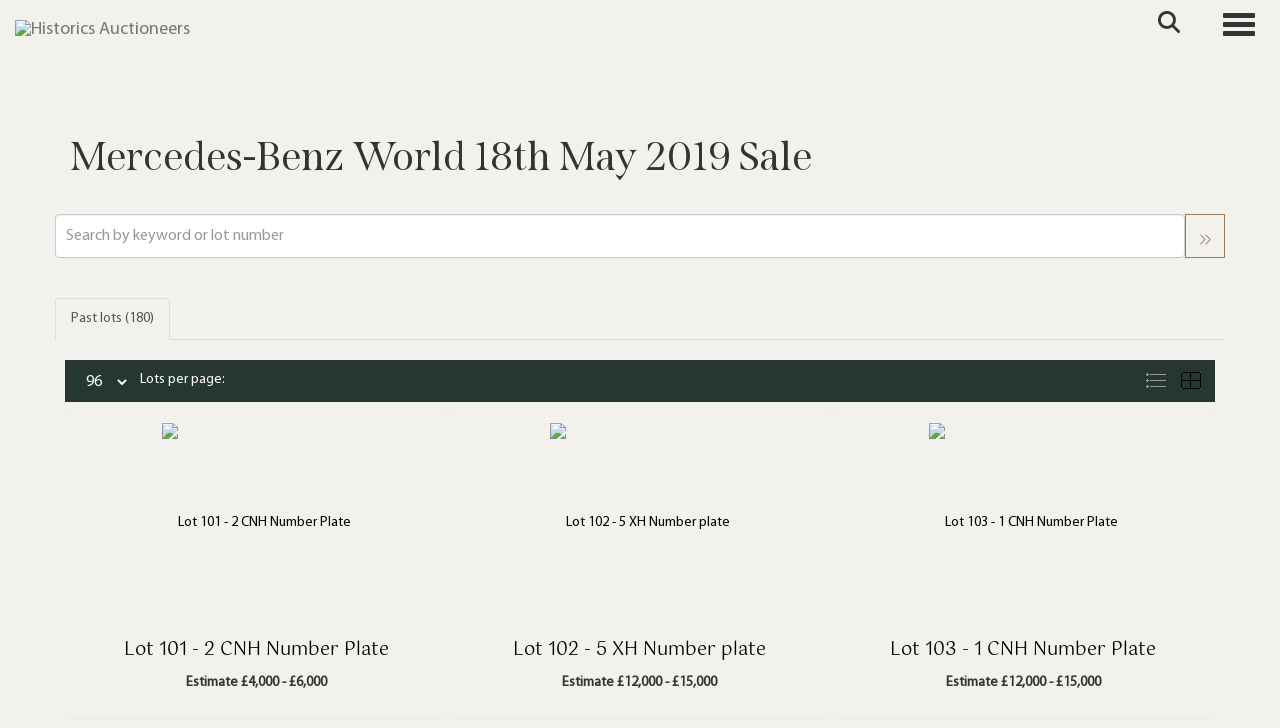

--- FILE ---
content_type: text/html; charset=utf-8
request_url: https://www.historics.co.uk/auction/details/-mercedes-benz-world-18th-may-2019-sale/?au=66
body_size: 208097
content:
<!DOCTYPE html>
            
                <html lang="en">
            
<head>
    <meta charset="utf-8">
    <meta http-equiv="X-UA-Compatible" content="IE=edge">
    <meta name="viewport" content="width=device-width, initial-scale=1">
    

    <meta name="description" content="Auction Details - Specialist Classic &amp; Sports Car Auctioneers">
    






    <title>Mercedes-Benz World 18th May 2019 Sale</title>

    
    <link rel="preload" href="/Content/webfonts/fa-light-300.woff2" as="font" crossorigin="anonymous" type="font/woff2">
    <link rel="preload" href="/Content/webfonts/fa-solid-900.woff2" as="font" crossorigin="anonymous" type="font/woff2">

    <link href="/css?v=eM3UDVICH-Ycd74S_UG2m-qKc9CZ3C7puI49PWdfYkg1" rel="stylesheet"/>

    <link rel="preload" href="/css-defer?v=lamPCj0OGbiH2dgjoAufO6YXZAEETGvows_KCeuNpMc1" as="style" onload="this.onload=null;this.rel='stylesheet'"><noscript><link rel="stylesheet" href="/css-defer?v=lamPCj0OGbiH2dgjoAufO6YXZAEETGvows_KCeuNpMc1"></noscript>


    <link href="/css/1.css" rel="stylesheet">
    

    
        <link rel="canonical" href="https://www.historics.co.uk/auction/details/-mercedes-benz-world-18th-may-2019-sale/?au=66&amp;g=1"/>
                <link rel="next" href="/auction/details/-mercedes-benz-world-18th-may-2019-sale/?au=66&amp;pn=2&amp;g=1"/>
    <!--[if lt IE 9]> <script src="~/Scripts/html5shiv.min.js"></script> <script src="~/Scripts/respond.min.js"></script> <![endif]-->
    
                <link rel="preload" href="/fonts/MyriadPro/MyriadPro-Regular.css" as="style" onload="this.onload=null;this.rel='stylesheet'">
            <noscript><link rel="stylesheet" href="/fonts/MyriadPro/MyriadPro-Regular.css"></noscript>
            <link rel="preload" href="/fonts/Span/Span-regular.css" as="style" onload="this.onload=null;this.rel='stylesheet'">
            <noscript><link rel="stylesheet" href="/fonts/Span/Span-regular.css"></noscript>
            <link rel="preload" href="/fonts/Gotu/Gotu-Regular.css" as="style" onload="this.onload=null;this.rel='stylesheet'">
            <noscript><link rel="stylesheet" href="/fonts/Gotu/Gotu-Regular.css"></noscript>
    <link rel="shortcut icon" href="/CMS/Favicon/ico"><link rel="apple-touch-icon" sizes="57x57" href="/CMS/Favicon/57"><link rel="apple-touch-icon" sizes="60x60" href="/CMS/Favicon/60"><link rel="apple-touch-icon" sizes="72x72" href="/CMS/Favicon/72"><link rel="apple-touch-icon" sizes="76x76" href="/CMS/Favicon/76"><link rel="icon" type="image/png" href="/CMS/Favicon/16" sizes="16x16"><link rel="icon" type="image/png" href="/CMS/Favicon/32" sizes="32x32"><link rel="manifest" href="/CMS/Favicon/manifest"><meta name="msapplication-TileColor" content="#da532c"><meta name="msapplication-config" content="/CMS/Favicon/browserconfig"><meta name="theme-color" content="#ffffff">        <!-- Google tag (gtag.js) -->
<script async src="https://www.googletagmanager.com/gtag/js?id=G-F025YYP9MT"></script>
<script>
  window.dataLayer = window.dataLayer || [];
  function gtag(){dataLayer.push(arguments);}
  gtag('js', new Date());

  gtag('config', 'G-F025YYP9MT');
</script>                <script type="text/javascript">
            var CaptchaCallback = function () {
                $(".g-recaptcha").each(function () {
                    var wid = grecaptcha.render($(this).prop("id"), { 'sitekey': $(this).data("sitekey") });
                    $(this).data('recaptcha-widget-id', wid);
                });
            };
        </script>
            <script defer src='https://www.google.com/recaptcha/api.js?onload=CaptchaCallback&render=explicit'></script>
    
        <script type="text/javascript">
            var MenuCollapseWidth = 1400;

        </script>
        

    <script src="/js?v=v8jn8AJm7lgnFkuGJ4MjwhILQ7mQJMBQ1Qu3124uU9c1"></script>

    <script src="/js-defer?v=LMRhFkHxEKNntcILkv31_g-AgPU2ZfhEoL4LDEDfutQ1" defer></script>

</head>

<body style="padding-top: 90px;">


    
    <header>
        




<nav class="navbar navbar-default navbar-primary border-top  with-logo navbar-fixed-top">
    <div class="container">
        <div class="navbar-header ">
            <button id="bm-p-toggle" type="button" class="navbar-toggle collapsed" data-toggle="collapse" data-target="#navbar-primary" aria-expanded="false" aria-controls="navbar">
                <div id="bm-p-b">
                    <span class="sr-only">Toggle navigation</span>
                    <span class="icon-bar"></span>
                    <span class="icon-bar"></span>
                    <span class="icon-bar"></span>
                </div>
                <div id="bm-p-c" class="hidden">
                    <span class="fal fa-close"></span>
                </div>
            </button>

                <button type="button" class="navbar-toggle collapsed search-navbar" data-toggle="collapse" data-target="#navbar-search" aria-expanded="false" aria-controls="navbar">
                    <i class="fa fa-search fa-fw"></i>
                </button>

                <a class="navbar-brand primary-brand" href="/">
                    <img src="https://storagegohistorics.bidpath.cloud/main/HORIZONTAL GREEN V1 (1).png" alt="Historics Auctioneers" class="main-logo pull-left" style="max-height: 45px; height:45px;" />
                        <div class="alt-logo pull-left" style="height: 60; display: none;">
                            <img src="https://storagegohistorics.bidpath.cloud/main/historics-short-logo.png" alt="Historics Auctioneers" style="max-height: 60px;" />
                        </div>
                </a>


                <div id="navbar-search" class="navbar-collapse collapse" aria-expanded="false">
                    <ul class="nav navbar-nav" style="margin-top: 3px;" role="menu">
                        <li>
                            <div class="input-group">
                                <input type="text" class="form-control search-st" placeholder="Search our lots by keyword or lot number" data-url="/auction/search" />
                                <span class="input-group-btn search-btn-st"><a href="#" class="btn">Search</a></span>
                            </div>
                        </li>
                    </ul>
                </div>

        </div>

        <div id="navbar-primary" class="navbar-collapse collapse  text-right">

            <ul class="nav navbar-nav">
                                <li data-cy="nav-bar-headers" class="dropdown ">
                                    <a href="#" class="dropdown-toggle" data-toggle="dropdown" role="button" aria-expanded="false">
Auctions                                        <span class="caret"></span>
                                    </a>

                                    <ul data-cy="nav-bar-dropdowns" class="dropdown-menu dropdown-below " role="menu" style="">
                                                <li class="">
                                                        <a href="/upcoming-auctions">
Upcoming Auctions                                                        </a>
                                                </li>
                                                <li class="">
                                                        <a href="/auction-results">
Auction Results                                                        </a>
                                                </li>
                                                <li class="">
                                                        <a href="/venues">
Venues                                                        </a>
                                                </li>
                                    </ul>
                                </li>
                                <li data-cy="nav-bar-headers" class="dropdown ">
                                    <a href="#" class="dropdown-toggle" data-toggle="dropdown" role="button" aria-expanded="false">
Buy                                        <span class="caret"></span>
                                    </a>

                                    <ul data-cy="nav-bar-dropdowns" class="dropdown-menu dropdown-below " role="menu" style="">
                                                <li class="">
                                                        <a href="/buying/how-to-buy">
Buyers Guide                                                        </a>
                                                </li>
                                                <li class="">
                                                        <a href="/purchase-a-catalogue">
Purchase Catalogue                                                        </a>
                                                </li>
                                                <li class="">
                                                        <a href="/forms">
Forms                                                        </a>
                                                </li>
                                                <li class="">
                                                        <a href="/private-treaty-sales">
Private Sales                                                        </a>
                                                </li>
                                    </ul>
                                </li>
                                <li data-cy="nav-bar-headers" class="dropdown ">
                                    <a href="#" class="dropdown-toggle" data-toggle="dropdown" role="button" aria-expanded="false">
Sell                                        <span class="caret"></span>
                                    </a>

                                    <ul data-cy="nav-bar-dropdowns" class="dropdown-menu dropdown-below " role="menu" style="">
                                                <li class="">
                                                        <a href="/selling">
Sellers Guide                                                        </a>
                                                </li>
                                                <li class="">
                                                        <a href="/valuation">
Free Valuation                                                        </a>
                                                </li>
                                                <li class="">
                                                        <a href="/private-treaty-sales">
Private Sales                                                        </a>
                                                </li>
                                                <li class="">
                                                        <a href="/forms">
Submit Entry                                                        </a>
                                                </li>
                                    </ul>
                                </li>
                                <li data-cy="nav-bar-headers" class="dropdown ">
                                    <a href="#" class="dropdown-toggle" data-toggle="dropdown" role="button" aria-expanded="false">
Contact                                        <span class="caret"></span>
                                    </a>

                                    <ul data-cy="nav-bar-dropdowns" class="dropdown-menu dropdown-below " role="menu" style="">
                                                <li class="">
                                                        <a href="/contact">
Contact Historics                                                        </a>
                                                </li>
                                                <li class="">
                                                        <a href="/the-team">
Meet the team                                                        </a>
                                                </li>
                                    </ul>
                                </li>
                                <li data-cy="nav-bar-headers" class="dropdown ">
                                    <a href="#" class="dropdown-toggle" data-toggle="dropdown" role="button" aria-expanded="false">
My Account                                        <span class="caret"></span>
                                    </a>

                                    <ul data-cy="nav-bar-dropdowns" class="dropdown-menu dropdown-below " role="menu" style="">
                                                <li class="">
                                                        <a href="/account/register?returnurl=https%3a%2f%2fwww.historics.co.uk%3a443%2fauction%2fdetails%2f-mercedes-benz-world-18th-may-2019-sale%2f%3fau%3d66">
Sign In / Create Account                                                        </a>
                                                </li>
                                    </ul>
                                </li>
                                <li class="dropdown search-dropdown hidden-xs">
                                    <a href="#" class="dropdown-toggle" data-toggle="dropdown" role="button" aria-expanded="false"><i class="fa fa-search fa-fw"></i></a>
                                    <ul class="dropdown-menu search-dropdown dropdown-below" role="menu">
                                        <li class="">
                                            <div class="input-group">
                                                <input type="text" class="form-control search-st" placeholder="Search our lots by keyword or lot number" data-url="/auction/search" />
                                                <span class="input-group-btn search-btn-st"><a href="#" class="btn">Search</a></span>
                                            </div>
                                        </li>
                                    </ul>
                                </li>
                                <li >
                                    <a href="/valuation" class=btn>
Get valuation                                    </a>
                                </li>



            </ul>

        </div>
    </div>
</nav>

    <div class="clearfix"></div>
    </header>
    







<script src="/Language/CommonJavascriptTranslations"></script>






    <div id="PR_31" class="container c-content  " data-pt="40" style=" background-color: rgba(0,0,0,0); padding-top: 40px; padding-bottom: 0px;" >
        <div class="row">
            <div>





    <div class="block block-auction-details">
            <style>
                #PRADH_48 .image-block img {
                    object-fit: cover;
                    
                        max-height: 50vh;
                                    }
                @media(max-width: 768px) {
                    .block-fullwidth-sm {
                        margin-left: -15px !important;
                        margin-right: 15px !important;
                        width: calc(100% + 30px);
                    }
                }
            </style>

        <div>
            <div id="AuctionDetails" class="auction-details-text col-sm-12">
                <H2 class='auction-details-title' style='margin-top: 0;'>Mercedes-Benz World 18th May 2019 Sale</H2>                <div>
                                        
                                                            
                                                            

                </div>

            </div>
            <div class="clearfix"></div>
        </div>
        <div class="clearfix"></div>
    </div>

<div class="remindme-modal" style="display: none;" data-button-text="Remind me about this sale">
    <p>Please enter your email address below, we will send you a notification email when the sale is available to view online.</p><br />
    <div class="form-group">
        <label class="col-xs-4 control-label required">Email address</label>
        <div class="col-xs-8">
            <input type="email" class="form-control new-email" />
            <span class="field-validation-error new-validation new-email-validation" style="display: none;"></span>
        </div>
    </div>
    <div class="clearfix">&nbsp;</div>
</div>

<script type="text/javascript">
        var RegisterNotLoggedInText = "To register for bidding, you must be signed into your acount";
        var RegisterButtonTextNotLoggedIn = "Register to bid";
        var RegisterPopupNotLoggedIn = "To register for bidding, you must be signed into your acount";
        var RegisterPopupButtonNotLoggedIn = "Sign in / Create account";
        var RegisterButtonUrlNotLoggedIn = "/account/register/?returnUrl=https%3A%2F%2Fwww.historics.co.uk%2Fauction%2Fdetails%2F-mercedes-benz-world-18th-may-2019-sale%2F%3Fau%3D66";
        var RegisterSuccessfulMessage = "Thank you - you are now registered for this auction.";
    </script>
            </div>
        </div>
    </div>
    <div class="clearfix"></div>


    <div id="PR_148" class="container c-content  " data-pt="0" style=" background-color: rgba(0,0,0,0); padding-top: 0px; padding-bottom: 0px;" >
        <div class="row">
            <div>





    <div class="search-control-toggle hidden-sm hidden-md hidden-lg">
        <button id="btn-search-toggle" type="button" class="btn btn-default">Refine your results <i class="search-toggle-icon fal fa-angles-down"></i></button>
    </div>
<div class="block search-controls">
    <div class="form-group" style="margin-bottom: 0;">
        <input class="form-control pull-left auction-st floatlabel" id="Filter_SearchText" name="Filter.SearchText" placeholder="Search by keyword or lot number" style="width: calc(100% - 40px);" type="text" value="" />
        <a href="#" class="btn pull-right auction-search" data-url="/auction/details/-mercedes-benz-world-18th-may-2019-sale/" style="height: 44px;" title="Go"><i class="fal fa-angles-right" style="padding-top: 8px;"></i></a>
        <div class="clearfix"></div>
            <div class="clearfix">&nbsp;</div>
    </div>
    <div class="form-group advanced-search" style="display: none;">
        <div class="form-group">
            <select class="form-control auction-sto floatlabel" id="Filter_SearchTextOption" name="Filter.SearchTextOption" placeholder="Search type"><option selected="selected" value="0">All words any order</option>
<option value="1">Any words any order</option>
<option value="2">Exact words exact order</option>
</select>
        </div>
                    <div class="form-group">
                <p style="font-size: 125%; font-weight: bold;">
                    Auction
                </p>
                <select class="form-control auction-au floatlabel" data-val="true" data-val-number="The field AuctionId must be a number." id="Filter_AuctionId" name="Filter.AuctionId" placeholder="Auction"><option value="">All auctions</option>
<option selected="selected" value="66">Mercedes-Benz World 18th May 2019 Sale 18/05/2019</option>
</select>
            </div>
            <div class="clearfix"></div>

                <div class="form-group">
                    <div class="pull-left" style="width: calc(50% - 25px);">
                        <input class="form-control auction-ef floatlabel" data-val="true" data-val-number="The field PriceFrom must be a number." id="Filter_PriceFrom" name="Filter.PriceFrom" placeholder="Price from" type="text" value="" />
                    </div>
                    <div class="pull-left" style="margin-left: 10px; width: calc(50% - 25px);">
                        <input class="form-control auction-et floatlabel" data-val="true" data-val-number="The field PriceTo must be a number." id="Filter_PriceTo" name="Filter.PriceTo" placeholder="Price to" type="text" value="" />
                    </div>
                    <a href="#" class="btn pull-right auction-search" data-url="/auction/details/-mercedes-benz-world-18th-may-2019-sale/" style="height: 44px;" title="Go"><i class="fal fa-angles-right" style="padding-top: 8px;"></i></a>
                    <div class="clearfix"></div>
                </div>

        <input class="auction-lt" id="Filter_LotTypeId" name="Filter.LotTypeId" type="hidden" value="1" />
        <input class="auction-w" data-val="true" data-val-required="The MyWishlist field is required." id="Filter_MyWishlist" name="Filter.MyWishlist" type="hidden" value="False" />
    </div>

        <div class="clearfix">&nbsp;</div>
</div>


<script src="/bundles/MobileSearch?v=gmju8iSkCJcgo3HZ92aTOOcwp6KgCmVgnGf9w2qXJDg1" defer></script>
            </div>
        </div>
    </div>
    <div class="clearfix"></div>


    <div id="PR_40" class="container c-content  " data-pt="0" style=" background-color: rgba(0,0,0,0); padding-top: 0px; padding-bottom: 10px;" >
        <div class="row">
            <div>




<style type="text/css">
        a.anchor-offset {
            display: block;
            position: relative;
            top: -80px;
            visibility: hidden;
        }
        .auction-grid div[class*='col-'].col-no,
        .auction-posts div[class*='col-'].col-no {
            width: auto !important;
            float: none !important;
            padding-left: 0 !important;
            padding-right: 0 !important;
        }

        .auction-grid div[class*='col-'].col-no .auction-lot,
        .auction-posts div[class*='col-'].col-no {
            padding-left: 10px !important;
            padding-right: 10px !important;
        }





    .auction-lot-text, .auction-post-text {
        min-height: 50px;
    }




                #AL_63 .auction-lot .lot-title {
                    font-family: "Gotu-Regular", sans-serif;
                }
                            
                #AL_63 .auction-lot .lot-title .sub-title {
                    font-family: "MyriadPro-Bold", sans-serif;
                }
                    
            #AL_63 .auction-lot .lot-title .sub-title {
                font-size: 14px;
            }
                
                #AL_63 .auction-lot .estimate {
                    font-family: "MyriadPro-Regular", sans-serif;
                }
                    

                #AL_63 .lot-desc, #AL_63 .buyers-premium {
                    font-family: "MyriadPro-Regular", sans-serif;
                }
                    
</style>



    <noscript><p style="font-size: large; color: red; font-weight: bold">Your browser seems to have JavaScript disabled - please allow JavaScript in order to view lots on this page.</p></noscript>
    <script>
        if (typeof timedBidEndTime == "undefined") {
            var timedBidEndTime = {};
        }
        if (typeof pageLoadTimeStamp == "undefined") {
            var pageLoadTimeStamp = 1769742814;
        }
    </script>
    <div class="block block-asr">
        <script type="text/javascript">var redirectToSold = false;</script>
        <div id="AL_63" class="auction-lots">
            <input type="hidden" id="auction-grid-view" value="1" />
            <input type="hidden" id="bidConfirmationTimed" value="False" />
            <input type="hidden" id="bidConfirmationLive" value="False" />
                <ul class="nav nav-tabs" role="tablist">
                    
                                            <li role="presentation" class="active">
                            <a href="#sold" class="auction-tab-sold" aria-controls="sold" role="tab" data-toggle="tab">
                                Past lots (180)
                            </a>
                        </li>
                    

                </ul>
                    <div class="sort-options-list" style="display: none;">
                        <select class="form-control auction-sort pull-right" data-val="true" data-val-required="The SortBy field is required." id="Filter_SortBy" name="Filter.SortBy" style="max-width: 220px;"><option selected="selected" value="0">Lot number</option>
<option value="1">Estimate/Price - Low to High</option>
<option value="2">Estimate/Price - High to Low</option>
<option value="3">Date - Oldest first</option>
<option value="4">Date - Newest first</option>
<option value="6">Price Realised - High to Low</option>
<option value="5">Price Realised - Low to High</option>
</select>
                        <div class="pull-right" style="padding-top: 7px; margin-right: 5px;">Sort by:</div>
                    </div>
            <div class="clearfix"></div>
            <div class="tab-content">
                        <div role="tabpanel" class="tab-pane active" id="sold">
<nav class="pagination"><div class='view-label pull-left'><select class='form-control auction-results-per-page'>    <option value='12'  data-tab=''>12</option>    <option value='24'  data-tab=''>24</option>    <option value='48'  data-tab=''>48</option>    <option value='96' selected data-tab=''>96</option></select><span>Lots per page:</span></div><div class='pull-right'><div class='sort-options pull-left'>&nbsp;</div><div class='auction-layout pull-left'><a href='#' class='auction-list-view agv pull-left' title='Show in list'><img src='/content/images/list.png' style='width: 22px; height: 19px;'></a><a href='#' class='auction-grid-view agv pull-left' title='Show in grid'><img src='/content/images/grid.png' style='width: 22px; height: 19px;'></a></div></div><div class='clearfix'></div></nav><div class='auction-grid agc agh'><div class='auction-grid-lot  col-sm-6 col-md-4 col-lg-4'>                            <div class="auction-lot">
                            <div class="auction-lot-image" style="position: relative;">
                                        <a href="/auction/lot/lot-101---2-cnh-number-plate/?lot=7491&amp;so=0&amp;st=&amp;sto=0&amp;au=66&amp;ef=&amp;et=&amp;ic=False&amp;sd=1&amp;pp=96&amp;pn=1&amp;g=1">
                                            <img src="https://storagegohistorics.bidpath.cloud/stock/7489-0-small.jpg?v=63847402180643" alt="Lot 101 - 2 CNH Number Plate" />
                                        </a>
                            </div>
                                <div class="auction-lot-text " style="position: relative;">
                                    <a class="anchor-offset" name="7491"></a>
                                    <p class="auction-lot-title">
                                        <a href="/auction/lot/lot-101---2-cnh-number-plate/?lot=7491&amp;so=0&amp;st=&amp;sto=0&amp;au=66&amp;ef=&amp;et=&amp;ic=False&amp;sd=1&amp;pp=96&amp;pn=1&amp;g=1">
                                            <span class='lot-title cat-32'>Lot 101 - <span class="req-tag"></span>2 CNH Number Plate</span>
                                        </a>
                                    </p>


                                            <p></p>
                                <p>
                                                <strong>Estimate &#163;4,000 - &#163;6,000</strong>
                                                                    </p>
                                </div>

                                <div class="clearfix"></div>

                            </div>
</div><div class='auction-grid-lot  col-sm-6 col-md-4 col-lg-4'>                            <div class="auction-lot">
                            <div class="auction-lot-image" style="position: relative;">
                                        <a href="/auction/lot/lot-102---5-xh-number-plate/?lot=7489&amp;so=0&amp;st=&amp;sto=0&amp;au=66&amp;ef=&amp;et=&amp;ic=False&amp;sd=1&amp;pp=96&amp;pn=1&amp;g=1">
                                            <img src="https://storagegohistorics.bidpath.cloud/stock/7487-0-small.jpg?v=63847402185277" alt="Lot 102 - 5 XH Number plate" />
                                        </a>
                            </div>
                                <div class="auction-lot-text " style="position: relative;">
                                    <a class="anchor-offset" name="7489"></a>
                                    <p class="auction-lot-title">
                                        <a href="/auction/lot/lot-102---5-xh-number-plate/?lot=7489&amp;so=0&amp;st=&amp;sto=0&amp;au=66&amp;ef=&amp;et=&amp;ic=False&amp;sd=1&amp;pp=96&amp;pn=1&amp;g=1">
                                            <span class='lot-title cat-32'>Lot 102 - <span class="req-tag"></span>5 XH Number plate</span>
                                        </a>
                                    </p>


                                            <p></p>
                                <p>
                                                <strong>Estimate &#163;12,000 - &#163;15,000</strong>
                                                                    </p>
                                </div>

                                <div class="clearfix"></div>

                            </div>
</div><div class='auction-grid-lot  col-sm-6 col-md-4 col-lg-4'>                            <div class="auction-lot">
                            <div class="auction-lot-image" style="position: relative;">
                                        <a href="/auction/lot/lot-103---1-cnh-number-plate/?lot=7490&amp;so=0&amp;st=&amp;sto=0&amp;au=66&amp;ef=&amp;et=&amp;ic=False&amp;sd=1&amp;pp=96&amp;pn=1&amp;g=1">
                                            <img src="https://storagegohistorics.bidpath.cloud/stock/7488-0-small.jpg?v=63847402186780" alt="Lot 103 - 1 CNH Number Plate" />
                                        </a>
                            </div>
                                <div class="auction-lot-text " style="position: relative;">
                                    <a class="anchor-offset" name="7490"></a>
                                    <p class="auction-lot-title">
                                        <a href="/auction/lot/lot-103---1-cnh-number-plate/?lot=7490&amp;so=0&amp;st=&amp;sto=0&amp;au=66&amp;ef=&amp;et=&amp;ic=False&amp;sd=1&amp;pp=96&amp;pn=1&amp;g=1">
                                            <span class='lot-title cat-32'>Lot 103 - <span class="req-tag"></span>1 CNH Number Plate</span>
                                        </a>
                                    </p>


                                            <p></p>
                                <p>
                                                <strong>Estimate &#163;12,000 - &#163;15,000</strong>
                                                                    </p>
                                </div>

                                <div class="clearfix"></div>

                            </div>
</div><div class='auction-grid-lot  col-sm-6 col-md-4 col-lg-4'>                            <div class="auction-lot">
                            <div class="auction-lot-image" style="position: relative;">
                                        <a href="/auction/lot/lot-104---250-m-number-plate/?lot=7488&amp;so=0&amp;st=&amp;sto=0&amp;au=66&amp;ef=&amp;et=&amp;ic=False&amp;sd=1&amp;pp=96&amp;pn=1&amp;g=1">
                                            <img src="https://storagegohistorics.bidpath.cloud/stock/7486-0-small.jpg?v=63847402182183" alt="Lot 104 - 250 M Number plate" />
                                        </a>
                            </div>
                                <div class="auction-lot-text " style="position: relative;">
                                    <a class="anchor-offset" name="7488"></a>
                                    <p class="auction-lot-title">
                                        <a href="/auction/lot/lot-104---250-m-number-plate/?lot=7488&amp;so=0&amp;st=&amp;sto=0&amp;au=66&amp;ef=&amp;et=&amp;ic=False&amp;sd=1&amp;pp=96&amp;pn=1&amp;g=1">
                                            <span class='lot-title cat-32'>Lot 104 - <span class="req-tag"></span>250 M Number plate</span>
                                        </a>
                                    </p>


                                            <p></p>
                                <p>
                                            <strong>Sold £41,440</strong>
                                                                    </p>
                                </div>

                                <div class="clearfix"></div>

                            </div>
</div><div class='auction-grid-lot  col-sm-6 col-md-4 col-lg-4'>                            <div class="auction-lot">
                            <div class="auction-lot-image" style="position: relative;">
                                        <a href="/auction/lot/lot-105---ren-1-number-plate/?lot=7487&amp;so=0&amp;st=&amp;sto=0&amp;au=66&amp;ef=&amp;et=&amp;ic=False&amp;sd=1&amp;pp=96&amp;pn=1&amp;g=1">
                                            <img src="https://storagegohistorics.bidpath.cloud/stock/7485-0-small.jpg?v=63847402181160" alt="Lot 105 - REN 1 Number Plate" />
                                        </a>
                            </div>
                                <div class="auction-lot-text " style="position: relative;">
                                    <a class="anchor-offset" name="7487"></a>
                                    <p class="auction-lot-title">
                                        <a href="/auction/lot/lot-105---ren-1-number-plate/?lot=7487&amp;so=0&amp;st=&amp;sto=0&amp;au=66&amp;ef=&amp;et=&amp;ic=False&amp;sd=1&amp;pp=96&amp;pn=1&amp;g=1">
                                            <span class='lot-title cat-32'>Lot 105 - <span class="req-tag"></span>REN 1 Number Plate</span>
                                        </a>
                                    </p>


                                            <p></p>
                                <p>
                                                <strong>Estimate &#163;58,000 - &#163;68,000</strong>
                                                                    </p>
                                </div>

                                <div class="clearfix"></div>

                            </div>
</div><div class='auction-grid-lot  col-sm-6 col-md-4 col-lg-4'>                            <div class="auction-lot">
                            <div class="auction-lot-image" style="position: relative;">
                                        <a href="/auction/lot/lot-106---1955-ariel-nh-350/?lot=7437&amp;so=0&amp;st=&amp;sto=0&amp;au=66&amp;ef=&amp;et=&amp;ic=False&amp;sd=1&amp;pp=96&amp;pn=1&amp;g=1">
                                            <img src="https://storagegohistorics.bidpath.cloud/stock/7435-0-small.jpg?v=63847402188940" alt="Lot 106 - 1955 Ariel NH 350" />
                                        </a>
                            </div>
                                <div class="auction-lot-text " style="position: relative;">
                                    <a class="anchor-offset" name="7437"></a>
                                    <p class="auction-lot-title">
                                        <a href="/auction/lot/lot-106---1955-ariel-nh-350/?lot=7437&amp;so=0&amp;st=&amp;sto=0&amp;au=66&amp;ef=&amp;et=&amp;ic=False&amp;sd=1&amp;pp=96&amp;pn=1&amp;g=1">
                                            <span class='lot-title cat-28'>Lot 106 - <span class="req-tag"></span>1955 Ariel NH 350</span>
                                        </a>
                                    </p>


                                            <p></p>
                                <p>
                                            <strong>Sold £3,360</strong>
                                                                    </p>
                                </div>

                                <div class="clearfix"></div>

                            </div>
</div><div class='auction-grid-lot  col-sm-6 col-md-4 col-lg-4'>                            <div class="auction-lot">
                            <div class="auction-lot-image" style="position: relative;">
                                        <a href="/auction/lot/lot-107---1969-bmw-r69-s/?lot=7358&amp;so=0&amp;st=&amp;sto=0&amp;au=66&amp;ef=&amp;et=&amp;ic=False&amp;sd=1&amp;pp=96&amp;pn=1&amp;g=1">
                                            <img src="https://storagegohistorics.bidpath.cloud/stock/7356-0-small.jpg?v=63847402181687" alt="Lot 107 - 1969 BMW R69 S" />
                                        </a>
                            </div>
                                <div class="auction-lot-text " style="position: relative;">
                                    <a class="anchor-offset" name="7358"></a>
                                    <p class="auction-lot-title">
                                        <a href="/auction/lot/lot-107---1969-bmw-r69-s/?lot=7358&amp;so=0&amp;st=&amp;sto=0&amp;au=66&amp;ef=&amp;et=&amp;ic=False&amp;sd=1&amp;pp=96&amp;pn=1&amp;g=1">
                                            <span class='lot-title cat-28'>Lot 107 - <span class="req-tag"></span>1969 BMW R69 S</span>
                                        </a>
                                    </p>


                                            <p></p>
                                <p>
                                            <strong>Sold £14,560</strong>
                                                                    </p>
                                </div>

                                <div class="clearfix"></div>

                            </div>
</div><div class='auction-grid-lot  col-sm-6 col-md-4 col-lg-4'>                            <div class="auction-lot">
                            <div class="auction-lot-image" style="position: relative;">
                                        <a href="/auction/lot/lot-108---1961-triumph-t20-tiger-cub/?lot=7346&amp;so=0&amp;st=&amp;sto=0&amp;au=66&amp;ef=&amp;et=&amp;ic=False&amp;sd=1&amp;pp=96&amp;pn=1&amp;g=1">
                                            <img src="https://storagegohistorics.bidpath.cloud/stock/7344-0-small.jpg?v=63847402184877" alt="Lot 108 - 1961 Triumph T20 Tiger Cub" />
                                        </a>
                            </div>
                                <div class="auction-lot-text " style="position: relative;">
                                    <a class="anchor-offset" name="7346"></a>
                                    <p class="auction-lot-title">
                                        <a href="/auction/lot/lot-108---1961-triumph-t20-tiger-cub/?lot=7346&amp;so=0&amp;st=&amp;sto=0&amp;au=66&amp;ef=&amp;et=&amp;ic=False&amp;sd=1&amp;pp=96&amp;pn=1&amp;g=1">
                                            <span class='lot-title cat-29'>Lot 108 - <span class="req-tag"></span>1961 Triumph T20 Tiger Cub</span>
                                        </a>
                                    </p>


                                            <p></p>
                                <p>
                                            <strong>Sold £6,720</strong>
                                                                    </p>
                                </div>

                                <div class="clearfix"></div>

                            </div>
</div><div class='auction-grid-lot  col-sm-6 col-md-4 col-lg-4'>                            <div class="auction-lot">
                            <div class="auction-lot-image" style="position: relative;">
                                        <a href="/auction/lot/lot-109---1969-bmw-r60/?lot=7364&amp;so=0&amp;st=&amp;sto=0&amp;au=66&amp;ef=&amp;et=&amp;ic=False&amp;sd=1&amp;pp=96&amp;pn=1&amp;g=1">
                                            <img src="https://storagegohistorics.bidpath.cloud/stock/7362-0-small.jpg?v=63847402182667" alt="Lot 109 - 1969 BMW R60" />
                                        </a>
                            </div>
                                <div class="auction-lot-text " style="position: relative;">
                                    <a class="anchor-offset" name="7364"></a>
                                    <p class="auction-lot-title">
                                        <a href="/auction/lot/lot-109---1969-bmw-r60/?lot=7364&amp;so=0&amp;st=&amp;sto=0&amp;au=66&amp;ef=&amp;et=&amp;ic=False&amp;sd=1&amp;pp=96&amp;pn=1&amp;g=1">
                                            <span class='lot-title cat-28'>Lot 109 - <span class="req-tag"></span>1969 BMW R60</span>
                                        </a>
                                    </p>


                                            <p></p>
                                <p>
                                            <strong>Sold £10,080</strong>
                                                                    </p>
                                </div>

                                <div class="clearfix"></div>

                            </div>
</div><div class='auction-grid-lot  col-sm-6 col-md-4 col-lg-4'>                            <div class="auction-lot">
                            <div class="auction-lot-image" style="position: relative;">
                                        <a href="/auction/lot/lot-110---1973-yamaha-fsi-e/?lot=7345&amp;so=0&amp;st=&amp;sto=0&amp;au=66&amp;ef=&amp;et=&amp;ic=False&amp;sd=1&amp;pp=96&amp;pn=1&amp;g=1">
                                            <img src="https://storagegohistorics.bidpath.cloud/stock/7343-0-small.jpg?v=63847402183190" alt="Lot 110 - 1973 Yamaha FSI-E" />
                                        </a>
                            </div>
                                <div class="auction-lot-text " style="position: relative;">
                                    <a class="anchor-offset" name="7345"></a>
                                    <p class="auction-lot-title">
                                        <a href="/auction/lot/lot-110---1973-yamaha-fsi-e/?lot=7345&amp;so=0&amp;st=&amp;sto=0&amp;au=66&amp;ef=&amp;et=&amp;ic=False&amp;sd=1&amp;pp=96&amp;pn=1&amp;g=1">
                                            <span class='lot-title cat-28'>Lot 110 - <span class="req-tag"></span>1973 Yamaha FSI-E</span>
                                        </a>
                                    </p>


                                            <p></p>
                                <p>
                                            <strong>Sold £5,880</strong>
                                                                    </p>
                                </div>

                                <div class="clearfix"></div>

                            </div>
</div><div class='auction-grid-lot  col-sm-6 col-md-4 col-lg-4'>                            <div class="auction-lot">
                            <div class="auction-lot-image" style="position: relative;">
                                        <a href="/auction/lot/lot-111---1953-ariel-square-four/?lot=7436&amp;so=0&amp;st=&amp;sto=0&amp;au=66&amp;ef=&amp;et=&amp;ic=False&amp;sd=1&amp;pp=96&amp;pn=1&amp;g=1">
                                            <img src="https://storagegohistorics.bidpath.cloud/stock/7434-0-small.jpg?v=63847402183737" alt="Lot 111 - 1953 Ariel Square Four" />
                                        </a>
                            </div>
                                <div class="auction-lot-text " style="position: relative;">
                                    <a class="anchor-offset" name="7436"></a>
                                    <p class="auction-lot-title">
                                        <a href="/auction/lot/lot-111---1953-ariel-square-four/?lot=7436&amp;so=0&amp;st=&amp;sto=0&amp;au=66&amp;ef=&amp;et=&amp;ic=False&amp;sd=1&amp;pp=96&amp;pn=1&amp;g=1">
                                            <span class='lot-title cat-28'>Lot 111 - <span class="req-tag"></span>1953 Ariel Square Four</span>
                                        </a>
                                    </p>


                                            <p></p>
                                <p>
                                            <strong>Sold £10,640</strong>
                                                                    </p>
                                </div>

                                <div class="clearfix"></div>

                            </div>
</div><div class='auction-grid-lot  col-sm-6 col-md-4 col-lg-4'>                            <div class="auction-lot">
                            <div class="auction-lot-image" style="position: relative;">
                                        <a href="/auction/lot/lot-112---1977-royal-enfield-silver-bullet/?lot=7475&amp;so=0&amp;st=&amp;sto=0&amp;au=66&amp;ef=&amp;et=&amp;ic=False&amp;sd=1&amp;pp=96&amp;pn=1&amp;g=1">
                                            <img src="https://storagegohistorics.bidpath.cloud/stock/7473-0-small.jpg?v=63847402184317" alt="Lot 112 - 1977 Royal Enfield Silver Bullet" />
                                        </a>
                            </div>
                                <div class="auction-lot-text " style="position: relative;">
                                    <a class="anchor-offset" name="7475"></a>
                                    <p class="auction-lot-title">
                                        <a href="/auction/lot/lot-112---1977-royal-enfield-silver-bullet/?lot=7475&amp;so=0&amp;st=&amp;sto=0&amp;au=66&amp;ef=&amp;et=&amp;ic=False&amp;sd=1&amp;pp=96&amp;pn=1&amp;g=1">
                                            <span class='lot-title cat-28'>Lot 112 - <span class="req-tag"></span>1977 Royal Enfield Silver Bullet</span>
                                        </a>
                                    </p>


                                            <p></p>
                                <p>
                                            <strong>Sold £5,600</strong>
                                                                    </p>
                                </div>

                                <div class="clearfix"></div>

                            </div>
</div><div class='auction-grid-lot  col-sm-6 col-md-4 col-lg-4'>                            <div class="auction-lot">
                            <div class="auction-lot-image" style="position: relative;">
                                        <a href="/auction/lot/lot-113---1964-bsa-c15-ss80/?lot=7347&amp;so=0&amp;st=&amp;sto=0&amp;au=66&amp;ef=&amp;et=&amp;ic=False&amp;sd=1&amp;pp=96&amp;pn=1&amp;g=1">
                                            <img src="https://storagegohistorics.bidpath.cloud/stock/7345-0-small.jpg?v=63847402186377" alt="Lot 113 - 1964 BSA C15 SS80" />
                                        </a>
                            </div>
                                <div class="auction-lot-text " style="position: relative;">
                                    <a class="anchor-offset" name="7347"></a>
                                    <p class="auction-lot-title">
                                        <a href="/auction/lot/lot-113---1964-bsa-c15-ss80/?lot=7347&amp;so=0&amp;st=&amp;sto=0&amp;au=66&amp;ef=&amp;et=&amp;ic=False&amp;sd=1&amp;pp=96&amp;pn=1&amp;g=1">
                                            <span class='lot-title cat-29'>Lot 113 - <span class="req-tag"></span>1964 BSA C15 SS80</span>
                                        </a>
                                    </p>


                                            <p></p>
                                <p>
                                            <strong>Sold £4,480</strong>
                                                                    </p>
                                </div>

                                <div class="clearfix"></div>

                            </div>
</div><div class='auction-grid-lot  col-sm-6 col-md-4 col-lg-4'>                            <div class="auction-lot">
                            <div class="auction-lot-image" style="position: relative;">
                                        <a href="/auction/lot/lot-114---1992-talbot-camper-express-1000-p/?lot=7329&amp;so=0&amp;st=&amp;sto=0&amp;au=66&amp;ef=&amp;et=&amp;ic=False&amp;sd=1&amp;pp=96&amp;pn=1&amp;g=1">
                                            <img src="https://storagegohistorics.bidpath.cloud/stock/7327-0-small.jpg?v=63847402187420" alt="Lot 114 - 1992 Talbot Camper Express 1000 P" />
                                        </a>
                            </div>
                                <div class="auction-lot-text " style="position: relative;">
                                    <a class="anchor-offset" name="7329"></a>
                                    <p class="auction-lot-title">
                                        <a href="/auction/lot/lot-114---1992-talbot-camper-express-1000-p/?lot=7329&amp;so=0&amp;st=&amp;sto=0&amp;au=66&amp;ef=&amp;et=&amp;ic=False&amp;sd=1&amp;pp=96&amp;pn=1&amp;g=1">
                                            <span class='lot-title cat-29'>Lot 114 - <span class="req-tag"></span>1992 Talbot Camper Express 1000 P</span>
                                        </a>
                                    </p>


                                            <p></p>
                                <p>
                                            <strong>Sold £7,840</strong>
                                                                    </p>
                                </div>

                                <div class="clearfix"></div>

                            </div>
</div><div class='auction-grid-lot  col-sm-6 col-md-4 col-lg-4'>                            <div class="auction-lot">
                            <div class="auction-lot-image" style="position: relative;">
                                        <a href="/auction/lot/lot-115---1988-mercedes-benz-190e-23-16v-cosworth/?lot=7354&amp;so=0&amp;st=&amp;sto=0&amp;au=66&amp;ef=&amp;et=&amp;ic=False&amp;sd=1&amp;pp=96&amp;pn=1&amp;g=1">
                                            <img src="https://storagegohistorics.bidpath.cloud/stock/7352-0-small.jpg?v=63847402185720" alt="Lot 115 - 1988 Mercedes-Benz 190E 2.3 16v Cosworth" />
                                        </a>
                            </div>
                                <div class="auction-lot-text " style="position: relative;">
                                    <a class="anchor-offset" name="7354"></a>
                                    <p class="auction-lot-title">
                                        <a href="/auction/lot/lot-115---1988-mercedes-benz-190e-23-16v-cosworth/?lot=7354&amp;so=0&amp;st=&amp;sto=0&amp;au=66&amp;ef=&amp;et=&amp;ic=False&amp;sd=1&amp;pp=96&amp;pn=1&amp;g=1">
                                            <span class='lot-title cat-29'>Lot 115 - <span class="req-tag"></span>1988 Mercedes-Benz 190E 2.3 16v Cosworth</span>
                                        </a>
                                    </p>


                                            <p></p>
                                <p>
                                            <strong>Sold £17,920</strong>
                                                                    </p>
                                </div>

                                <div class="clearfix"></div>

                            </div>
</div><div class='auction-grid-lot  col-sm-6 col-md-4 col-lg-4'>                            <div class="auction-lot">
                            <div class="auction-lot-image" style="position: relative;">
                                        <a href="/auction/lot/lot-116---2001-bmw-330ci/?lot=7400&amp;so=0&amp;st=&amp;sto=0&amp;au=66&amp;ef=&amp;et=&amp;ic=False&amp;sd=1&amp;pp=96&amp;pn=1&amp;g=1">
                                            <img src="https://storagegohistorics.bidpath.cloud/stock/7398-0-small.jpg?v=63847402186093" alt="Lot 116 - 2001 BMW 330ci" />
                                        </a>
                            </div>
                                <div class="auction-lot-text " style="position: relative;">
                                    <a class="anchor-offset" name="7400"></a>
                                    <p class="auction-lot-title">
                                        <a href="/auction/lot/lot-116---2001-bmw-330ci/?lot=7400&amp;so=0&amp;st=&amp;sto=0&amp;au=66&amp;ef=&amp;et=&amp;ic=False&amp;sd=1&amp;pp=96&amp;pn=1&amp;g=1">
                                            <span class='lot-title cat-29'>Lot 116 - <span class="req-tag"></span>2001 BMW 330ci</span>
                                        </a>
                                    </p>


                                            <p></p>
                                <p>
                                            <strong>Sold £5,600</strong>
                                                                    </p>
                                </div>

                                <div class="clearfix"></div>

                            </div>
</div><div class='auction-grid-lot  col-sm-6 col-md-4 col-lg-4'>                            <div class="auction-lot">
                            <div class="auction-lot-image" style="position: relative;">
                                        <a href="/auction/lot/lot-117---1955-renault-4cv-bouton-dor/?lot=7349&amp;so=0&amp;st=&amp;sto=0&amp;au=66&amp;ef=&amp;et=&amp;ic=False&amp;sd=1&amp;pp=96&amp;pn=1&amp;g=1">
                                            <img src="https://storagegohistorics.bidpath.cloud/stock/7347-0-small.jpg?v=63847402187097" alt="Lot 117 - 1955 Renault 4CV ‘Bouton d’Or’" />
                                        </a>
                            </div>
                                <div class="auction-lot-text " style="position: relative;">
                                    <a class="anchor-offset" name="7349"></a>
                                    <p class="auction-lot-title">
                                        <a href="/auction/lot/lot-117---1955-renault-4cv-bouton-dor/?lot=7349&amp;so=0&amp;st=&amp;sto=0&amp;au=66&amp;ef=&amp;et=&amp;ic=False&amp;sd=1&amp;pp=96&amp;pn=1&amp;g=1">
                                            <span class='lot-title cat-29'>Lot 117 - <span class="req-tag"></span>1955 Renault 4CV ‘Bouton d’Or’</span>
                                        </a>
                                    </p>


                                            <p></p>
                                <p>
                                            <strong>Sold £6,160</strong>
                                                                    </p>
                                </div>

                                <div class="clearfix"></div>

                            </div>
</div><div class='auction-grid-lot  col-sm-6 col-md-4 col-lg-4'>                            <div class="auction-lot">
                            <div class="auction-lot-image" style="position: relative;">
                                        <a href="/auction/lot/lot-118---1977-bentley-t2-saloon/?lot=7363&amp;so=0&amp;st=&amp;sto=0&amp;au=66&amp;ef=&amp;et=&amp;ic=False&amp;sd=1&amp;pp=96&amp;pn=1&amp;g=1">
                                            <img src="https://storagegohistorics.bidpath.cloud/stock/7361-0-small.jpg?v=63847402188037" alt="Lot 118 - 1977 Bentley T2 Saloon" />
                                        </a>
                            </div>
                                <div class="auction-lot-text " style="position: relative;">
                                    <a class="anchor-offset" name="7363"></a>
                                    <p class="auction-lot-title">
                                        <a href="/auction/lot/lot-118---1977-bentley-t2-saloon/?lot=7363&amp;so=0&amp;st=&amp;sto=0&amp;au=66&amp;ef=&amp;et=&amp;ic=False&amp;sd=1&amp;pp=96&amp;pn=1&amp;g=1">
                                            <span class='lot-title cat-29'>Lot 118 - <span class="req-tag"></span>1977 Bentley T2 Saloon</span>
                                        </a>
                                    </p>


                                            <p></p>
                                <p>
                                            <strong>Sold £13,440</strong>
                                                                    </p>
                                </div>

                                <div class="clearfix"></div>

                            </div>
</div><div class='auction-grid-lot  col-sm-6 col-md-4 col-lg-4'>                            <div class="auction-lot">
                            <div class="auction-lot-image" style="position: relative;">
                                        <a href="/auction/lot/lot-119---1975-triumph-tr6/?lot=7483&amp;so=0&amp;st=&amp;sto=0&amp;au=66&amp;ef=&amp;et=&amp;ic=False&amp;sd=1&amp;pp=96&amp;pn=1&amp;g=1">
                                            <img src="https://storagegohistorics.bidpath.cloud/stock/7481-0-small.jpg?v=63847402192797" alt="Lot 119 - 1975 Triumph TR6" />
                                        </a>
                            </div>
                                <div class="auction-lot-text " style="position: relative;">
                                    <a class="anchor-offset" name="7483"></a>
                                    <p class="auction-lot-title">
                                        <a href="/auction/lot/lot-119---1975-triumph-tr6/?lot=7483&amp;so=0&amp;st=&amp;sto=0&amp;au=66&amp;ef=&amp;et=&amp;ic=False&amp;sd=1&amp;pp=96&amp;pn=1&amp;g=1">
                                            <span class='lot-title cat-29'>Lot 119 - <span class="req-tag"></span>1975 Triumph TR6</span>
                                        </a>
                                    </p>


                                            <p></p>
                                <p>
                                            <strong>Sold £13,440</strong>
                                                                    </p>
                                </div>

                                <div class="clearfix"></div>

                            </div>
</div><div class='auction-grid-lot  col-sm-6 col-md-4 col-lg-4'>                            <div class="auction-lot">
                            <div class="auction-lot-image" style="position: relative;">
                                        <a href="/auction/lot/lot-120---1994-bentley-turbo-r/?lot=7332&amp;so=0&amp;st=&amp;sto=0&amp;au=66&amp;ef=&amp;et=&amp;ic=False&amp;sd=1&amp;pp=96&amp;pn=1&amp;g=1">
                                            <img src="https://storagegohistorics.bidpath.cloud/stock/7330-0-small.jpg?v=63847402190113" alt="Lot 120 - 1994 Bentley Turbo R" />
                                        </a>
                            </div>
                                <div class="auction-lot-text " style="position: relative;">
                                    <a class="anchor-offset" name="7332"></a>
                                    <p class="auction-lot-title">
                                        <a href="/auction/lot/lot-120---1994-bentley-turbo-r/?lot=7332&amp;so=0&amp;st=&amp;sto=0&amp;au=66&amp;ef=&amp;et=&amp;ic=False&amp;sd=1&amp;pp=96&amp;pn=1&amp;g=1">
                                            <span class='lot-title cat-29'>Lot 120 - <span class="req-tag"></span>1994 Bentley Turbo R</span>
                                        </a>
                                    </p>


                                            <p></p>
                                <p>
                                                <strong>Estimate &#163;10,000 - &#163;14,000</strong>
                                                                    </p>
                                </div>

                                <div class="clearfix"></div>

                            </div>
</div><div class='auction-grid-lot  col-sm-6 col-md-4 col-lg-4'>                            <div class="auction-lot">
                            <div class="auction-lot-image" style="position: relative;">
                                        <a href="/auction/lot/lot-121---1948-bedford-k-type-truck-30-cwt/?lot=7367&amp;so=0&amp;st=&amp;sto=0&amp;au=66&amp;ef=&amp;et=&amp;ic=False&amp;sd=1&amp;pp=96&amp;pn=1&amp;g=1">
                                            <img src="https://storagegohistorics.bidpath.cloud/stock/7365-0-small.jpg?v=63847402188487" alt="Lot 121 - 1948 Bedford K-Type Truck (30 cwt)" />
                                        </a>
                            </div>
                                <div class="auction-lot-text " style="position: relative;">
                                    <a class="anchor-offset" name="7367"></a>
                                    <p class="auction-lot-title">
                                        <a href="/auction/lot/lot-121---1948-bedford-k-type-truck-30-cwt/?lot=7367&amp;so=0&amp;st=&amp;sto=0&amp;au=66&amp;ef=&amp;et=&amp;ic=False&amp;sd=1&amp;pp=96&amp;pn=1&amp;g=1">
                                            <span class='lot-title cat-29'>Lot 121 - <span class="req-tag"></span>1948 Bedford K-Type Truck (30 cwt)</span>
                                        </a>
                                    </p>


                                            <p></p>
                                <p>
                                            <strong>Sold £16,800</strong>
                                                                    </p>
                                </div>

                                <div class="clearfix"></div>

                            </div>
</div><div class='auction-grid-lot  col-sm-6 col-md-4 col-lg-4'>                            <div class="auction-lot">
                            <div class="auction-lot-image" style="position: relative;">
                                        <a href="/auction/lot/lot-122---2001-porsche-boxster/?lot=7390&amp;so=0&amp;st=&amp;sto=0&amp;au=66&amp;ef=&amp;et=&amp;ic=False&amp;sd=1&amp;pp=96&amp;pn=1&amp;g=1">
                                            <img src="https://storagegohistorics.bidpath.cloud/stock/7388-0-small.jpg?v=63847402195263" alt="Lot 122 - 2001 Porsche Boxster" />
                                        </a>
                            </div>
                                <div class="auction-lot-text " style="position: relative;">
                                    <a class="anchor-offset" name="7390"></a>
                                    <p class="auction-lot-title">
                                        <a href="/auction/lot/lot-122---2001-porsche-boxster/?lot=7390&amp;so=0&amp;st=&amp;sto=0&amp;au=66&amp;ef=&amp;et=&amp;ic=False&amp;sd=1&amp;pp=96&amp;pn=1&amp;g=1">
                                            <span class='lot-title cat-29'>Lot 122 - <span class="req-tag"></span>2001 Porsche Boxster</span>
                                        </a>
                                    </p>


                                            <p></p>
                                <p>
                                            <strong>Sold £5,040</strong>
                                                                    </p>
                                </div>

                                <div class="clearfix"></div>

                            </div>
</div><div class='auction-grid-lot  col-sm-6 col-md-4 col-lg-4'>                            <div class="auction-lot">
                            <div class="auction-lot-image" style="position: relative;">
                                        <a href="/auction/lot/lot-123---2010-jaguar-xk-portfolio-convertible/?lot=7343&amp;so=0&amp;st=&amp;sto=0&amp;au=66&amp;ef=&amp;et=&amp;ic=False&amp;sd=1&amp;pp=96&amp;pn=1&amp;g=1">
                                            <img src="https://storagegohistorics.bidpath.cloud/stock/7341-0-small.jpg?v=63847402189460" alt="Lot 123 - 2010 Jaguar XK Portfolio Convertible" />
                                        </a>
                            </div>
                                <div class="auction-lot-text " style="position: relative;">
                                    <a class="anchor-offset" name="7343"></a>
                                    <p class="auction-lot-title">
                                        <a href="/auction/lot/lot-123---2010-jaguar-xk-portfolio-convertible/?lot=7343&amp;so=0&amp;st=&amp;sto=0&amp;au=66&amp;ef=&amp;et=&amp;ic=False&amp;sd=1&amp;pp=96&amp;pn=1&amp;g=1">
                                            <span class='lot-title cat-29'>Lot 123 - <span class="req-tag"></span>2010 Jaguar XK Portfolio Convertible</span>
                                        </a>
                                    </p>


                                            <p></p>
                                <p>
                                                <strong>Estimate &#163;18,000 - &#163;22,000</strong>
                                                                    </p>
                                </div>

                                <div class="clearfix"></div>

                            </div>
</div><div class='auction-grid-lot  col-sm-6 col-md-4 col-lg-4'>                            <div class="auction-lot">
                            <div class="auction-lot-image" style="position: relative;">
                                        <a href="/auction/lot/lot-124---1979-austin-mini-1000/?lot=7333&amp;so=0&amp;st=&amp;sto=0&amp;au=66&amp;ef=&amp;et=&amp;ic=False&amp;sd=1&amp;pp=96&amp;pn=1&amp;g=1">
                                            <img src="https://storagegohistorics.bidpath.cloud/stock/7331-0-small.jpg?v=63847402191037" alt="Lot 124 - 1979 Austin Mini 1000" />
                                        </a>
                            </div>
                                <div class="auction-lot-text " style="position: relative;">
                                    <a class="anchor-offset" name="7333"></a>
                                    <p class="auction-lot-title">
                                        <a href="/auction/lot/lot-124---1979-austin-mini-1000/?lot=7333&amp;so=0&amp;st=&amp;sto=0&amp;au=66&amp;ef=&amp;et=&amp;ic=False&amp;sd=1&amp;pp=96&amp;pn=1&amp;g=1">
                                            <span class='lot-title cat-29'>Lot 124 - <span class="req-tag"></span>1979 Austin Mini 1000</span>
                                        </a>
                                    </p>


                                            <p></p>
                                <p>
                                            <strong>Sold £14,560</strong>
                                                                    </p>
                                </div>

                                <div class="clearfix"></div>

                            </div>
</div><div class='auction-grid-lot  col-sm-6 col-md-4 col-lg-4'>                            <div class="auction-lot">
                            <div class="auction-lot-image" style="position: relative;">
                                        <a href="/auction/lot/lot-125---1983-audi-quattro/?lot=7430&amp;so=0&amp;st=&amp;sto=0&amp;au=66&amp;ef=&amp;et=&amp;ic=False&amp;sd=1&amp;pp=96&amp;pn=1&amp;g=1">
                                            <img src="https://storagegohistorics.bidpath.cloud/stock/7428-0-small.jpg?v=63847402189860" alt="Lot 125 - 1983 Audi Quattro" />
                                        </a>
                            </div>
                                <div class="auction-lot-text " style="position: relative;">
                                    <a class="anchor-offset" name="7430"></a>
                                    <p class="auction-lot-title">
                                        <a href="/auction/lot/lot-125---1983-audi-quattro/?lot=7430&amp;so=0&amp;st=&amp;sto=0&amp;au=66&amp;ef=&amp;et=&amp;ic=False&amp;sd=1&amp;pp=96&amp;pn=1&amp;g=1">
                                            <span class='lot-title cat-29'>Lot 125 - <span class="req-tag"></span>1983 Audi Quattro</span>
                                        </a>
                                    </p>


                                            <p></p>
                                <p>
                                            <strong>Sold £22,400</strong>
                                                                    </p>
                                </div>

                                <div class="clearfix"></div>

                            </div>
</div><div class='auction-grid-lot  col-sm-6 col-md-4 col-lg-4'>                            <div class="auction-lot">
                            <div class="auction-lot-image" style="position: relative;">
                                        <a href="/auction/lot/lot-126---1975-alfa-romeo-2000-spider-veloce/?lot=7348&amp;so=0&amp;st=&amp;sto=0&amp;au=66&amp;ef=&amp;et=&amp;ic=False&amp;sd=1&amp;pp=96&amp;pn=1&amp;g=1">
                                            <img src="https://storagegohistorics.bidpath.cloud/stock/7346-0-small.jpg?v=63847402190750" alt="Lot 126 - 1975 Alfa Romeo 2000 Spider Veloce" />
                                        </a>
                            </div>
                                <div class="auction-lot-text " style="position: relative;">
                                    <a class="anchor-offset" name="7348"></a>
                                    <p class="auction-lot-title">
                                        <a href="/auction/lot/lot-126---1975-alfa-romeo-2000-spider-veloce/?lot=7348&amp;so=0&amp;st=&amp;sto=0&amp;au=66&amp;ef=&amp;et=&amp;ic=False&amp;sd=1&amp;pp=96&amp;pn=1&amp;g=1">
                                            <span class='lot-title cat-29'>Lot 126 - <span class="req-tag"></span>1975 Alfa Romeo 2000 Spider Veloce</span>
                                        </a>
                                    </p>


                                            <p></p>
                                <p>
                                            <strong>Sold £17,920</strong>
                                                                    </p>
                                </div>

                                <div class="clearfix"></div>

                            </div>
</div><div class='auction-grid-lot  col-sm-6 col-md-4 col-lg-4'>                            <div class="auction-lot">
                            <div class="auction-lot-image" style="position: relative;">
                                        <a href="/auction/lot/lot-127---2002-smart-crossblade/?lot=7463&amp;so=0&amp;st=&amp;sto=0&amp;au=66&amp;ef=&amp;et=&amp;ic=False&amp;sd=1&amp;pp=96&amp;pn=1&amp;g=1">
                                            <img src="https://storagegohistorics.bidpath.cloud/stock/7461-0-small.jpg?v=63847402190540" alt="Lot 127 - 2002 Smart Crossblade" />
                                        </a>
                            </div>
                                <div class="auction-lot-text " style="position: relative;">
                                    <a class="anchor-offset" name="7463"></a>
                                    <p class="auction-lot-title">
                                        <a href="/auction/lot/lot-127---2002-smart-crossblade/?lot=7463&amp;so=0&amp;st=&amp;sto=0&amp;au=66&amp;ef=&amp;et=&amp;ic=False&amp;sd=1&amp;pp=96&amp;pn=1&amp;g=1">
                                            <span class='lot-title cat-29'>Lot 127 - <span class="req-tag"></span>2002 Smart Crossblade</span>
                                        </a>
                                    </p>


                                            <p></p>
                                <p>
                                            <strong>Sold £12,880</strong>
                                                                    </p>
                                </div>

                                <div class="clearfix"></div>

                            </div>
</div><div class='auction-grid-lot  col-sm-6 col-md-4 col-lg-4'>                            <div class="auction-lot">
                            <div class="auction-lot-image" style="position: relative;">
                                        <a href="/auction/lot/lot-128---1984-mercedes-benz-500-sl/?lot=7383&amp;so=0&amp;st=&amp;sto=0&amp;au=66&amp;ef=&amp;et=&amp;ic=False&amp;sd=1&amp;pp=96&amp;pn=1&amp;g=1">
                                            <img src="https://storagegohistorics.bidpath.cloud/stock/7381-0-small.jpg?v=63847402193050" alt="Lot 128 - 1984 Mercedes-Benz 500 SL" />
                                        </a>
                            </div>
                                <div class="auction-lot-text " style="position: relative;">
                                    <a class="anchor-offset" name="7383"></a>
                                    <p class="auction-lot-title">
                                        <a href="/auction/lot/lot-128---1984-mercedes-benz-500-sl/?lot=7383&amp;so=0&amp;st=&amp;sto=0&amp;au=66&amp;ef=&amp;et=&amp;ic=False&amp;sd=1&amp;pp=96&amp;pn=1&amp;g=1">
                                            <span class='lot-title cat-29'>Lot 128 - <span class="req-tag"></span>1984 Mercedes-Benz 500 SL</span>
                                        </a>
                                    </p>


                                            <p></p>
                                <p>
                                            <strong>Sold £23,251</strong>
                                                                    </p>
                                </div>

                                <div class="clearfix"></div>

                            </div>
</div><div class='auction-grid-lot  col-sm-6 col-md-4 col-lg-4'>                            <div class="auction-lot">
                            <div class="auction-lot-image" style="position: relative;">
                                        <a href="/auction/lot/lot-129---1952-mg-td/?lot=7373&amp;so=0&amp;st=&amp;sto=0&amp;au=66&amp;ef=&amp;et=&amp;ic=False&amp;sd=1&amp;pp=96&amp;pn=1&amp;g=1">
                                            <img src="https://storagegohistorics.bidpath.cloud/stock/7371-0-small.jpg?v=63847402191820" alt="Lot 129 - 1952 MG TD" />
                                        </a>
                            </div>
                                <div class="auction-lot-text " style="position: relative;">
                                    <a class="anchor-offset" name="7373"></a>
                                    <p class="auction-lot-title">
                                        <a href="/auction/lot/lot-129---1952-mg-td/?lot=7373&amp;so=0&amp;st=&amp;sto=0&amp;au=66&amp;ef=&amp;et=&amp;ic=False&amp;sd=1&amp;pp=96&amp;pn=1&amp;g=1">
                                            <span class='lot-title cat-29'>Lot 129 - <span class="req-tag"></span>1952 MG TD</span>
                                        </a>
                                    </p>


                                            <p></p>
                                <p>
                                            <strong>Sold £15,400</strong>
                                                                    </p>
                                </div>

                                <div class="clearfix"></div>

                            </div>
</div><div class='auction-grid-lot  col-sm-6 col-md-4 col-lg-4'>                            <div class="auction-lot">
                            <div class="auction-lot-image" style="position: relative;">
                                        <a href="/auction/lot/lot-130---1995-bmw-m3-30-litre/?lot=7397&amp;so=0&amp;st=&amp;sto=0&amp;au=66&amp;ef=&amp;et=&amp;ic=False&amp;sd=1&amp;pp=96&amp;pn=1&amp;g=1">
                                            <img src="https://storagegohistorics.bidpath.cloud/stock/7395-0-small.jpg?v=63847402191400" alt="Lot 130 - 1995 BMW M3 (3.0 litre)" />
                                        </a>
                            </div>
                                <div class="auction-lot-text " style="position: relative;">
                                    <a class="anchor-offset" name="7397"></a>
                                    <p class="auction-lot-title">
                                        <a href="/auction/lot/lot-130---1995-bmw-m3-30-litre/?lot=7397&amp;so=0&amp;st=&amp;sto=0&amp;au=66&amp;ef=&amp;et=&amp;ic=False&amp;sd=1&amp;pp=96&amp;pn=1&amp;g=1">
                                            <span class='lot-title cat-29'>Lot 130 - <span class="req-tag"></span>1995 BMW M3 (3.0 litre)</span>
                                        </a>
                                    </p>


                                            <p></p>
                                <p>
                                            <strong>Sold £16,240</strong>
                                                                    </p>
                                </div>

                                <div class="clearfix"></div>

                            </div>
</div><div class='auction-grid-lot  col-sm-6 col-md-4 col-lg-4'>                            <div class="auction-lot">
                            <div class="auction-lot-image" style="position: relative;">
                                        <a href="/auction/lot/lot-131---1975-toyota-fj-landcruiser/?lot=7368&amp;so=0&amp;st=&amp;sto=0&amp;au=66&amp;ef=&amp;et=&amp;ic=False&amp;sd=1&amp;pp=96&amp;pn=1&amp;g=1">
                                            <img src="https://storagegohistorics.bidpath.cloud/stock/7366-0-small.jpg?v=63847402192490" alt="Lot 131 - 1975 Toyota FJ Landcruiser" />
                                        </a>
                            </div>
                                <div class="auction-lot-text " style="position: relative;">
                                    <a class="anchor-offset" name="7368"></a>
                                    <p class="auction-lot-title">
                                        <a href="/auction/lot/lot-131---1975-toyota-fj-landcruiser/?lot=7368&amp;so=0&amp;st=&amp;sto=0&amp;au=66&amp;ef=&amp;et=&amp;ic=False&amp;sd=1&amp;pp=96&amp;pn=1&amp;g=1">
                                            <span class='lot-title cat-29'>Lot 131 - <span class="req-tag"></span>1975 Toyota FJ Landcruiser</span>
                                        </a>
                                    </p>


                                            <p></p>
                                <p>
                                                <strong>Estimate &#163;18,000 - &#163;20,000</strong>
                                                                    </p>
                                </div>

                                <div class="clearfix"></div>

                            </div>
</div><div class='auction-grid-lot  col-sm-6 col-md-4 col-lg-4'>                            <div class="auction-lot">
                            <div class="auction-lot-image" style="position: relative;">
                                        <a href="/auction/lot/lot-132---2004-bmw-318i-sport-convertible/?lot=7486&amp;so=0&amp;st=&amp;sto=0&amp;au=66&amp;ef=&amp;et=&amp;ic=False&amp;sd=1&amp;pp=96&amp;pn=1&amp;g=1">
                                            <img src="https://storagegohistorics.bidpath.cloud/stock/7484-0-small.jpg?v=63847402192197" alt="Lot 132 - 2004 BMW 318i Sport Convertible" />
                                        </a>
                            </div>
                                <div class="auction-lot-text " style="position: relative;">
                                    <a class="anchor-offset" name="7486"></a>
                                    <p class="auction-lot-title">
                                        <a href="/auction/lot/lot-132---2004-bmw-318i-sport-convertible/?lot=7486&amp;so=0&amp;st=&amp;sto=0&amp;au=66&amp;ef=&amp;et=&amp;ic=False&amp;sd=1&amp;pp=96&amp;pn=1&amp;g=1">
                                            <span class='lot-title cat-29'>Lot 132 - <span class="req-tag"></span>2004 BMW 318i Sport Convertible</span>
                                        </a>
                                    </p>


                                            <p></p>
                                <p>
                                            <strong>Sold £4,200</strong>
                                                                    </p>
                                </div>

                                <div class="clearfix"></div>

                            </div>
</div><div class='auction-grid-lot  col-sm-6 col-md-4 col-lg-4'>                            <div class="auction-lot">
                            <div class="auction-lot-image" style="position: relative;">
                                        <a href="/auction/lot/lot-133---2003-mercedes-benz-s500/?lot=7355&amp;so=0&amp;st=&amp;sto=0&amp;au=66&amp;ef=&amp;et=&amp;ic=False&amp;sd=1&amp;pp=96&amp;pn=1&amp;g=1">
                                            <img src="https://storagegohistorics.bidpath.cloud/stock/7353-0-small.jpg?v=63847402193630" alt="Lot 133 - 2003 Mercedes-Benz S500" />
                                        </a>
                            </div>
                                <div class="auction-lot-text " style="position: relative;">
                                    <a class="anchor-offset" name="7355"></a>
                                    <p class="auction-lot-title">
                                        <a href="/auction/lot/lot-133---2003-mercedes-benz-s500/?lot=7355&amp;so=0&amp;st=&amp;sto=0&amp;au=66&amp;ef=&amp;et=&amp;ic=False&amp;sd=1&amp;pp=96&amp;pn=1&amp;g=1">
                                            <span class='lot-title cat-29'>Lot 133 - <span class="req-tag"></span>2003 Mercedes-Benz S500</span>
                                        </a>
                                    </p>


                                            <p></p>
                                <p>
                                            <strong>Sold £7,280</strong>
                                                                    </p>
                                </div>

                                <div class="clearfix"></div>

                            </div>
</div><div class='auction-grid-lot  col-sm-6 col-md-4 col-lg-4'>                            <div class="auction-lot">
                            <div class="auction-lot-image" style="position: relative;">
                                        <a href="/auction/lot/lot-134---1972-fiat-500-abarth-evocation/?lot=7357&amp;so=0&amp;st=&amp;sto=0&amp;au=66&amp;ef=&amp;et=&amp;ic=False&amp;sd=1&amp;pp=96&amp;pn=1&amp;g=1">
                                            <img src="https://storagegohistorics.bidpath.cloud/stock/7355-0-small.jpg?v=63847402193403" alt="Lot 134 - 1972 Fiat 500 Abarth Evocation" />
                                        </a>
                            </div>
                                <div class="auction-lot-text " style="position: relative;">
                                    <a class="anchor-offset" name="7357"></a>
                                    <p class="auction-lot-title">
                                        <a href="/auction/lot/lot-134---1972-fiat-500-abarth-evocation/?lot=7357&amp;so=0&amp;st=&amp;sto=0&amp;au=66&amp;ef=&amp;et=&amp;ic=False&amp;sd=1&amp;pp=96&amp;pn=1&amp;g=1">
                                            <span class='lot-title cat-29'>Lot 134 - <span class="req-tag"></span>1972 Fiat 500 Abarth Evocation</span>
                                        </a>
                                    </p>


                                            <p></p>
                                <p>
                                            <strong>Sold £8,120</strong>
                                                                    </p>
                                </div>

                                <div class="clearfix"></div>

                            </div>
</div><div class='auction-grid-lot  col-sm-6 col-md-4 col-lg-4'>                            <div class="auction-lot">
                            <div class="auction-lot-image" style="position: relative;">
                                        <a href="/auction/lot/lot-135---1986-rolls-royce-camargue-limited-edition/?lot=7447&amp;so=0&amp;st=&amp;sto=0&amp;au=66&amp;ef=&amp;et=&amp;ic=False&amp;sd=1&amp;pp=96&amp;pn=1&amp;g=1">
                                            <img src="https://storagegohistorics.bidpath.cloud/stock/7445-0-small.jpg?v=63847402194240" alt="Lot 135 - 1986 Rolls-Royce Camargue &#39;Limited Edition&#39;" />
                                        </a>
                            </div>
                                <div class="auction-lot-text " style="position: relative;">
                                    <a class="anchor-offset" name="7447"></a>
                                    <p class="auction-lot-title">
                                        <a href="/auction/lot/lot-135---1986-rolls-royce-camargue-limited-edition/?lot=7447&amp;so=0&amp;st=&amp;sto=0&amp;au=66&amp;ef=&amp;et=&amp;ic=False&amp;sd=1&amp;pp=96&amp;pn=1&amp;g=1">
                                            <span class='lot-title cat-29'>Lot 135 - <span class="req-tag"></span>1986 Rolls-Royce Camargue 'Limited Edition'</span>
                                        </a>
                                    </p>


                                            <p></p>
                                <p>
                                                <strong>Estimate &#163;40,000 - &#163;50,000</strong>
                                                                    </p>
                                </div>

                                <div class="clearfix"></div>

                            </div>
</div><div class='auction-grid-lot  col-sm-6 col-md-4 col-lg-4'>                            <div class="auction-lot">
                            <div class="auction-lot-image" style="position: relative;">
                                        <a href="/auction/lot/lot-136---2006-bentley-flying-spur/?lot=7458&amp;so=0&amp;st=&amp;sto=0&amp;au=66&amp;ef=&amp;et=&amp;ic=False&amp;sd=1&amp;pp=96&amp;pn=1&amp;g=1">
                                            <img src="https://storagegohistorics.bidpath.cloud/stock/7456-0-small.jpg?v=63847402196487" alt="Lot 136 - 2006 Bentley Flying Spur" />
                                        </a>
                            </div>
                                <div class="auction-lot-text " style="position: relative;">
                                    <a class="anchor-offset" name="7458"></a>
                                    <p class="auction-lot-title">
                                        <a href="/auction/lot/lot-136---2006-bentley-flying-spur/?lot=7458&amp;so=0&amp;st=&amp;sto=0&amp;au=66&amp;ef=&amp;et=&amp;ic=False&amp;sd=1&amp;pp=96&amp;pn=1&amp;g=1">
                                            <span class='lot-title cat-29'>Lot 136 - <span class="req-tag"></span>2006 Bentley Flying Spur</span>
                                        </a>
                                    </p>


                                            <p></p>
                                <p>
                                            <strong>Sold £19,040</strong>
                                                                    </p>
                                </div>

                                <div class="clearfix"></div>

                            </div>
</div><div class='auction-grid-lot  col-sm-6 col-md-4 col-lg-4'>                            <div class="auction-lot">
                            <div class="auction-lot-image" style="position: relative;">
                                        <a href="/auction/lot/lot-137---1956-triumph-tr3-convertible/?lot=7360&amp;so=0&amp;st=&amp;sto=0&amp;au=66&amp;ef=&amp;et=&amp;ic=False&amp;sd=1&amp;pp=96&amp;pn=1&amp;g=1">
                                            <img src="https://storagegohistorics.bidpath.cloud/stock/7358-0-small.jpg?v=63847402193917" alt="Lot 137 - 1956 Triumph TR3 Convertible" />
                                        </a>
                            </div>
                                <div class="auction-lot-text " style="position: relative;">
                                    <a class="anchor-offset" name="7360"></a>
                                    <p class="auction-lot-title">
                                        <a href="/auction/lot/lot-137---1956-triumph-tr3-convertible/?lot=7360&amp;so=0&amp;st=&amp;sto=0&amp;au=66&amp;ef=&amp;et=&amp;ic=False&amp;sd=1&amp;pp=96&amp;pn=1&amp;g=1">
                                            <span class='lot-title cat-29'>Lot 137 - <span class="req-tag"></span>1956 Triumph TR3 Convertible</span>
                                        </a>
                                    </p>


                                            <p></p>
                                <p>
                                            <strong>Sold £25,200</strong>
                                                                    </p>
                                </div>

                                <div class="clearfix"></div>

                            </div>
</div><div class='auction-grid-lot  col-sm-6 col-md-4 col-lg-4'>                            <div class="auction-lot">
                            <div class="auction-lot-image" style="position: relative;">
                                        <a href="/auction/lot/lot-138---1999-tvr-cerbera-speed-6/?lot=7405&amp;so=0&amp;st=&amp;sto=0&amp;au=66&amp;ef=&amp;et=&amp;ic=False&amp;sd=1&amp;pp=96&amp;pn=1&amp;g=1">
                                            <img src="https://storagegohistorics.bidpath.cloud/stock/7403-0-small.jpg?v=63847402194567" alt="Lot 138 - 1999 TVR Cerbera Speed 6" />
                                        </a>
                            </div>
                                <div class="auction-lot-text " style="position: relative;">
                                    <a class="anchor-offset" name="7405"></a>
                                    <p class="auction-lot-title">
                                        <a href="/auction/lot/lot-138---1999-tvr-cerbera-speed-6/?lot=7405&amp;so=0&amp;st=&amp;sto=0&amp;au=66&amp;ef=&amp;et=&amp;ic=False&amp;sd=1&amp;pp=96&amp;pn=1&amp;g=1">
                                            <span class='lot-title cat-29'>Lot 138 - <span class="req-tag"></span>1999 TVR Cerbera Speed 6</span>
                                        </a>
                                    </p>


                                            <p></p>
                                <p>
                                            <strong>Sold £16,240</strong>
                                                                    </p>
                                </div>

                                <div class="clearfix"></div>

                            </div>
</div><div class='auction-grid-lot  col-sm-6 col-md-4 col-lg-4'>                            <div class="auction-lot">
                            <div class="auction-lot-image" style="position: relative;">
                                        <a href="/auction/lot/lot-139---1976-zagato-zele/?lot=7514&amp;so=0&amp;st=&amp;sto=0&amp;au=66&amp;ef=&amp;et=&amp;ic=False&amp;sd=1&amp;pp=96&amp;pn=1&amp;g=1">
                                            <img src="https://storagegohistorics.bidpath.cloud/stock/7512-0-small.jpg?v=63847402194803" alt="Lot 139 - 1976 Zagato Zele" />
                                        </a>
                            </div>
                                <div class="auction-lot-text " style="position: relative;">
                                    <a class="anchor-offset" name="7514"></a>
                                    <p class="auction-lot-title">
                                        <a href="/auction/lot/lot-139---1976-zagato-zele/?lot=7514&amp;so=0&amp;st=&amp;sto=0&amp;au=66&amp;ef=&amp;et=&amp;ic=False&amp;sd=1&amp;pp=96&amp;pn=1&amp;g=1">
                                            <span class='lot-title cat-29'>Lot 139 - <span class="req-tag"></span>1976 Zagato Zele</span>
                                        </a>
                                    </p>


                                            <p></p>
                                <p>
                                            <strong>Sold £10,640</strong>
                                                                    </p>
                                </div>

                                <div class="clearfix"></div>

                            </div>
</div><div class='auction-grid-lot  col-sm-6 col-md-4 col-lg-4'>                            <div class="auction-lot">
                            <div class="auction-lot-image" style="position: relative;">
                                        <a href="/auction/lot/lot-140---1996-range-rover-vogue-tdi/?lot=7377&amp;so=0&amp;st=&amp;sto=0&amp;au=66&amp;ef=&amp;et=&amp;ic=False&amp;sd=1&amp;pp=96&amp;pn=1&amp;g=1">
                                            <img src="https://storagegohistorics.bidpath.cloud/stock/7375-0-small.jpg?v=63847402207877" alt="Lot 140 - 1996 Range Rover Vogue TDi" />
                                        </a>
                            </div>
                                <div class="auction-lot-text " style="position: relative;">
                                    <a class="anchor-offset" name="7377"></a>
                                    <p class="auction-lot-title">
                                        <a href="/auction/lot/lot-140---1996-range-rover-vogue-tdi/?lot=7377&amp;so=0&amp;st=&amp;sto=0&amp;au=66&amp;ef=&amp;et=&amp;ic=False&amp;sd=1&amp;pp=96&amp;pn=1&amp;g=1">
                                            <span class='lot-title cat-29'>Lot 140 - <span class="req-tag"></span>1996 Range Rover Vogue TDi</span>
                                        </a>
                                    </p>


                                            <p></p>
                                <p>
                                            <strong>Sold £12,880</strong>
                                                                    </p>
                                </div>

                                <div class="clearfix"></div>

                            </div>
</div><div class='auction-grid-lot  col-sm-6 col-md-4 col-lg-4'>                            <div class="auction-lot">
                            <div class="auction-lot-image" style="position: relative;">
                                        <a href="/auction/lot/lot-141---1970-austin-pick-up-fast-road/?lot=7420&amp;so=0&amp;st=&amp;sto=0&amp;au=66&amp;ef=&amp;et=&amp;ic=False&amp;sd=1&amp;pp=96&amp;pn=1&amp;g=1">
                                            <img src="https://storagegohistorics.bidpath.cloud/stock/7418-0-small.jpg?v=63847402195553" alt="Lot 141 - 1970 Austin Pick-up Fast Road" />
                                        </a>
                            </div>
                                <div class="auction-lot-text " style="position: relative;">
                                    <a class="anchor-offset" name="7420"></a>
                                    <p class="auction-lot-title">
                                        <a href="/auction/lot/lot-141---1970-austin-pick-up-fast-road/?lot=7420&amp;so=0&amp;st=&amp;sto=0&amp;au=66&amp;ef=&amp;et=&amp;ic=False&amp;sd=1&amp;pp=96&amp;pn=1&amp;g=1">
                                            <span class='lot-title cat-29'>Lot 141 - <span class="req-tag"></span>1970 Austin Pick-up Fast Road</span>
                                        </a>
                                    </p>


                                            <p></p>
                                <p>
                                            <strong>Sold £9,520</strong>
                                                                    </p>
                                </div>

                                <div class="clearfix"></div>

                            </div>
</div><div class='auction-grid-lot  col-sm-6 col-md-4 col-lg-4'>                            <div class="auction-lot">
                            <div class="auction-lot-image" style="position: relative;">
                                        <a href="/auction/lot/lot-142---1997-aston-martin-db7-coup/?lot=7456&amp;so=0&amp;st=&amp;sto=0&amp;au=66&amp;ef=&amp;et=&amp;ic=False&amp;sd=1&amp;pp=96&amp;pn=1&amp;g=1">
                                            <img src="https://storagegohistorics.bidpath.cloud/stock/7454-0-small.jpg?v=63847402196740" alt="Lot 142 - 1997 Aston Martin DB7 Coup&#233;" />
                                        </a>
                            </div>
                                <div class="auction-lot-text " style="position: relative;">
                                    <a class="anchor-offset" name="7456"></a>
                                    <p class="auction-lot-title">
                                        <a href="/auction/lot/lot-142---1997-aston-martin-db7-coup/?lot=7456&amp;so=0&amp;st=&amp;sto=0&amp;au=66&amp;ef=&amp;et=&amp;ic=False&amp;sd=1&amp;pp=96&amp;pn=1&amp;g=1">
                                            <span class='lot-title cat-29'>Lot 142 - <span class="req-tag"></span>1997 Aston Martin DB7 Coupé</span>
                                        </a>
                                    </p>


                                            <p></p>
                                <p>
                                            <strong>Sold £18,200</strong>
                                                                    </p>
                                </div>

                                <div class="clearfix"></div>

                            </div>
</div><div class='auction-grid-lot  col-sm-6 col-md-4 col-lg-4'>                            <div class="auction-lot">
                            <div class="auction-lot-image" style="position: relative;">
                                        <a href="/auction/lot/lot-143---1980-volkswagen-transportercamper/?lot=7493&amp;so=0&amp;st=&amp;sto=0&amp;au=66&amp;ef=&amp;et=&amp;ic=False&amp;sd=1&amp;pp=96&amp;pn=1&amp;g=1">
                                            <img src="https://storagegohistorics.bidpath.cloud/stock/7491-0-small.jpg?v=63847402196213" alt="Lot 143 - 1980 Volkswagen Transporter/Camper" />
                                        </a>
                            </div>
                                <div class="auction-lot-text " style="position: relative;">
                                    <a class="anchor-offset" name="7493"></a>
                                    <p class="auction-lot-title">
                                        <a href="/auction/lot/lot-143---1980-volkswagen-transportercamper/?lot=7493&amp;so=0&amp;st=&amp;sto=0&amp;au=66&amp;ef=&amp;et=&amp;ic=False&amp;sd=1&amp;pp=96&amp;pn=1&amp;g=1">
                                            <span class='lot-title cat-29'>Lot 143 - <span class="req-tag"></span>1980 Volkswagen Transporter/Camper</span>
                                        </a>
                                    </p>


                                            <p></p>
                                <p>
                                            <strong>Sold £4,704</strong>
                                                                    </p>
                                </div>

                                <div class="clearfix"></div>

                            </div>
</div><div class='auction-grid-lot  col-sm-6 col-md-4 col-lg-4'>                            <div class="auction-lot">
                            <div class="auction-lot-image" style="position: relative;">
                                        <a href="/auction/lot/lot-144---1992-jaguar-xjr-s-60-litre/?lot=7335&amp;so=0&amp;st=&amp;sto=0&amp;au=66&amp;ef=&amp;et=&amp;ic=False&amp;sd=1&amp;pp=96&amp;pn=1&amp;g=1">
                                            <img src="https://storagegohistorics.bidpath.cloud/stock/7333-0-small.jpg?v=63847402195877" alt="Lot 144 - 1992 Jaguar XJR-S (6.0 litre)" />
                                        </a>
                            </div>
                                <div class="auction-lot-text " style="position: relative;">
                                    <a class="anchor-offset" name="7335"></a>
                                    <p class="auction-lot-title">
                                        <a href="/auction/lot/lot-144---1992-jaguar-xjr-s-60-litre/?lot=7335&amp;so=0&amp;st=&amp;sto=0&amp;au=66&amp;ef=&amp;et=&amp;ic=False&amp;sd=1&amp;pp=96&amp;pn=1&amp;g=1">
                                            <span class='lot-title cat-29'>Lot 144 - <span class="req-tag"></span>1992 Jaguar XJR-S (6.0 litre)</span>
                                        </a>
                                    </p>


                                            <p></p>
                                <p>
                                            <strong>Sold £16,800</strong>
                                                                    </p>
                                </div>

                                <div class="clearfix"></div>

                            </div>
</div><div class='auction-grid-lot  col-sm-6 col-md-4 col-lg-4'>                            <div class="auction-lot">
                            <div class="auction-lot-image" style="position: relative;">
                                        <a href="/auction/lot/lot-145---1980-citron-mehari/?lot=7337&amp;so=0&amp;st=&amp;sto=0&amp;au=66&amp;ef=&amp;et=&amp;ic=False&amp;sd=1&amp;pp=96&amp;pn=1&amp;g=1">
                                            <img src="https://storagegohistorics.bidpath.cloud/stock/7335-0-small.jpg?v=63847402197857" alt="Lot 145 - 1980 Citro&#235;n Mehari" />
                                        </a>
                            </div>
                                <div class="auction-lot-text " style="position: relative;">
                                    <a class="anchor-offset" name="7337"></a>
                                    <p class="auction-lot-title">
                                        <a href="/auction/lot/lot-145---1980-citron-mehari/?lot=7337&amp;so=0&amp;st=&amp;sto=0&amp;au=66&amp;ef=&amp;et=&amp;ic=False&amp;sd=1&amp;pp=96&amp;pn=1&amp;g=1">
                                            <span class='lot-title cat-29'>Lot 145 - <span class="req-tag"></span>1980 Citroën Mehari</span>
                                        </a>
                                    </p>


                                            <p></p>
                                <p>
                                            <strong>Sold £18,480</strong>
                                                                    </p>
                                </div>

                                <div class="clearfix"></div>

                            </div>
</div><div class='auction-grid-lot  col-sm-6 col-md-4 col-lg-4'>                            <div class="auction-lot">
                            <div class="auction-lot-image" style="position: relative;">
                                        <a href="/auction/lot/lot-146---1972-ferrari-330-p4-evocation/?lot=7507&amp;so=0&amp;st=&amp;sto=0&amp;au=66&amp;ef=&amp;et=&amp;ic=False&amp;sd=1&amp;pp=96&amp;pn=1&amp;g=1">
                                            <img src="https://storagegohistorics.bidpath.cloud/stock/7505-0-small.jpg?v=63847402197173" alt="Lot 146 - 1972 Ferrari 330 P4 Evocation" />
                                        </a>
                            </div>
                                <div class="auction-lot-text " style="position: relative;">
                                    <a class="anchor-offset" name="7507"></a>
                                    <p class="auction-lot-title">
                                        <a href="/auction/lot/lot-146---1972-ferrari-330-p4-evocation/?lot=7507&amp;so=0&amp;st=&amp;sto=0&amp;au=66&amp;ef=&amp;et=&amp;ic=False&amp;sd=1&amp;pp=96&amp;pn=1&amp;g=1">
                                            <span class='lot-title cat-29'>Lot 146 - <span class="req-tag"></span>1972 Ferrari 330 P4 Evocation</span>
                                        </a>
                                    </p>


                                            <p></p>
                                <p>
                                            <strong>Sold £68,880</strong>
                                                                    </p>
                                </div>

                                <div class="clearfix"></div>

                            </div>
</div><div class='auction-grid-lot  col-sm-6 col-md-4 col-lg-4'>                            <div class="auction-lot">
                            <div class="auction-lot-image" style="position: relative;">
                                        <a href="/auction/lot/lot-147---1965-triumph-tr4a-irs/?lot=7446&amp;so=0&amp;st=&amp;sto=0&amp;au=66&amp;ef=&amp;et=&amp;ic=False&amp;sd=1&amp;pp=96&amp;pn=1&amp;g=1">
                                            <img src="https://storagegohistorics.bidpath.cloud/stock/7444-0-small.jpg?v=63847402198880" alt="Lot 147 - 1965 Triumph TR4A IRS" />
                                        </a>
                            </div>
                                <div class="auction-lot-text " style="position: relative;">
                                    <a class="anchor-offset" name="7446"></a>
                                    <p class="auction-lot-title">
                                        <a href="/auction/lot/lot-147---1965-triumph-tr4a-irs/?lot=7446&amp;so=0&amp;st=&amp;sto=0&amp;au=66&amp;ef=&amp;et=&amp;ic=False&amp;sd=1&amp;pp=96&amp;pn=1&amp;g=1">
                                            <span class='lot-title cat-29'>Lot 147 - <span class="req-tag"></span>1965 Triumph TR4A IRS</span>
                                        </a>
                                    </p>


                                            <p></p>
                                <p>
                                            <strong>Sold £22,400</strong>
                                                                    </p>
                                </div>

                                <div class="clearfix"></div>

                            </div>
</div><div class='auction-grid-lot  col-sm-6 col-md-4 col-lg-4'>                            <div class="auction-lot">
                            <div class="auction-lot-image" style="position: relative;">
                                        <a href="/auction/lot/lot-148---1970-triumph-tr6/?lot=7336&amp;so=0&amp;st=&amp;sto=0&amp;au=66&amp;ef=&amp;et=&amp;ic=False&amp;sd=1&amp;pp=96&amp;pn=1&amp;g=1">
                                            <img src="https://storagegohistorics.bidpath.cloud/stock/7334-0-small.jpg?v=63847402202273" alt="Lot 148 - 1970 Triumph TR6" />
                                        </a>
                            </div>
                                <div class="auction-lot-text " style="position: relative;">
                                    <a class="anchor-offset" name="7336"></a>
                                    <p class="auction-lot-title">
                                        <a href="/auction/lot/lot-148---1970-triumph-tr6/?lot=7336&amp;so=0&amp;st=&amp;sto=0&amp;au=66&amp;ef=&amp;et=&amp;ic=False&amp;sd=1&amp;pp=96&amp;pn=1&amp;g=1">
                                            <span class='lot-title cat-29'>Lot 148 - <span class="req-tag"></span>1970 Triumph TR6</span>
                                        </a>
                                    </p>


                                            <p></p>
                                <p>
                                                <strong>Estimate &#163;11,000 - &#163;14,000</strong>
                                                                    </p>
                                </div>

                                <div class="clearfix"></div>

                            </div>
</div><div class='auction-grid-lot  col-sm-6 col-md-4 col-lg-4'>                            <div class="auction-lot">
                            <div class="auction-lot-image" style="position: relative;">
                                        <a href="/auction/lot/lot-149---170-fiat-gamine-vignale/?lot=7418&amp;so=0&amp;st=&amp;sto=0&amp;au=66&amp;ef=&amp;et=&amp;ic=False&amp;sd=1&amp;pp=96&amp;pn=1&amp;g=1">
                                            <img src="https://storagegohistorics.bidpath.cloud/stock/7416-0-small.jpg?v=63847402197573" alt="Lot 149 - 170 Fiat Gamine Vignale" />
                                        </a>
                            </div>
                                <div class="auction-lot-text " style="position: relative;">
                                    <a class="anchor-offset" name="7418"></a>
                                    <p class="auction-lot-title">
                                        <a href="/auction/lot/lot-149---170-fiat-gamine-vignale/?lot=7418&amp;so=0&amp;st=&amp;sto=0&amp;au=66&amp;ef=&amp;et=&amp;ic=False&amp;sd=1&amp;pp=96&amp;pn=1&amp;g=1">
                                            <span class='lot-title cat-29'>Lot 149 - <span class="req-tag"></span>170 Fiat Gamine Vignale</span>
                                        </a>
                                    </p>


                                            <p></p>
                                <p>
                                                <strong>Estimate &#163;16,000 - &#163;19,000</strong>
                                                                    </p>
                                </div>

                                <div class="clearfix"></div>

                            </div>
</div><div class='auction-grid-lot  col-sm-6 col-md-4 col-lg-4'>                            <div class="auction-lot">
                            <div class="auction-lot-image" style="position: relative;">
                                        <a href="/auction/lot/lot-150---1967-ford-mustang-supercharged-fastback-gt/?lot=7340&amp;so=0&amp;st=&amp;sto=0&amp;au=66&amp;ef=&amp;et=&amp;ic=False&amp;sd=1&amp;pp=96&amp;pn=1&amp;g=1">
                                            <img src="https://storagegohistorics.bidpath.cloud/stock/7338-0-small.jpg?v=63847402198133" alt="Lot 150 - 1967 Ford Mustang Supercharged Fastback GT" />
                                        </a>
                            </div>
                                <div class="auction-lot-text " style="position: relative;">
                                    <a class="anchor-offset" name="7340"></a>
                                    <p class="auction-lot-title">
                                        <a href="/auction/lot/lot-150---1967-ford-mustang-supercharged-fastback-gt/?lot=7340&amp;so=0&amp;st=&amp;sto=0&amp;au=66&amp;ef=&amp;et=&amp;ic=False&amp;sd=1&amp;pp=96&amp;pn=1&amp;g=1">
                                            <span class='lot-title cat-29'>Lot 150 - <span class="req-tag"></span>1967 Ford Mustang Supercharged Fastback GT</span>
                                        </a>
                                    </p>


                                            <p></p>
                                <p>
                                            <strong>Sold £45,920</strong>
                                                                    </p>
                                </div>

                                <div class="clearfix"></div>

                            </div>
</div><div class='auction-grid-lot  col-sm-6 col-md-4 col-lg-4'>                            <div class="auction-lot">
                            <div class="auction-lot-image" style="position: relative;">
                                        <a href="/auction/lot/lot-151---1979-vauxhall-hsc-2300/?lot=7419&amp;so=0&amp;st=&amp;sto=0&amp;au=66&amp;ef=&amp;et=&amp;ic=False&amp;sd=1&amp;pp=96&amp;pn=1&amp;g=1">
                                            <img src="https://storagegohistorics.bidpath.cloud/stock/7417-0-small.jpg?v=63847402199260" alt="Lot 151 - 1979 Vauxhall HSC 2300" />
                                        </a>
                            </div>
                                <div class="auction-lot-text " style="position: relative;">
                                    <a class="anchor-offset" name="7419"></a>
                                    <p class="auction-lot-title">
                                        <a href="/auction/lot/lot-151---1979-vauxhall-hsc-2300/?lot=7419&amp;so=0&amp;st=&amp;sto=0&amp;au=66&amp;ef=&amp;et=&amp;ic=False&amp;sd=1&amp;pp=96&amp;pn=1&amp;g=1">
                                            <span class='lot-title cat-29'>Lot 151 - <span class="req-tag"></span>1979 Vauxhall HSC 2300</span>
                                        </a>
                                    </p>


                                            <p></p>
                                <p>
                                            <strong>Sold £16,800</strong>
                                                                    </p>
                                </div>

                                <div class="clearfix"></div>

                            </div>
</div><div class='auction-grid-lot  col-sm-6 col-md-4 col-lg-4'>                            <div class="auction-lot">
                            <div class="auction-lot-image" style="position: relative;">
                                        <a href="/auction/lot/lot-152---1970-bentley-t1/?lot=7427&amp;so=0&amp;st=&amp;sto=0&amp;au=66&amp;ef=&amp;et=&amp;ic=False&amp;sd=1&amp;pp=96&amp;pn=1&amp;g=1">
                                            <img src="https://storagegohistorics.bidpath.cloud/stock/7425-0-small.jpg?v=63847402198537" alt="Lot 152 - 1970 Bentley T1" />
                                        </a>
                            </div>
                                <div class="auction-lot-text " style="position: relative;">
                                    <a class="anchor-offset" name="7427"></a>
                                    <p class="auction-lot-title">
                                        <a href="/auction/lot/lot-152---1970-bentley-t1/?lot=7427&amp;so=0&amp;st=&amp;sto=0&amp;au=66&amp;ef=&amp;et=&amp;ic=False&amp;sd=1&amp;pp=96&amp;pn=1&amp;g=1">
                                            <span class='lot-title cat-29'>Lot 152 - <span class="req-tag"></span>1970 Bentley T1</span>
                                        </a>
                                    </p>


                                            <p></p>
                                <p>
                                            <strong>Sold £8,400</strong>
                                                                    </p>
                                </div>

                                <div class="clearfix"></div>

                            </div>
</div><div class='auction-grid-lot  col-sm-6 col-md-4 col-lg-4'>                            <div class="auction-lot">
                            <div class="auction-lot-image" style="position: relative;">
                                        <a href="/auction/lot/lot-153---1969-mg-b-roadster/?lot=7498&amp;so=0&amp;st=&amp;sto=0&amp;au=66&amp;ef=&amp;et=&amp;ic=False&amp;sd=1&amp;pp=96&amp;pn=1&amp;g=1">
                                            <img src="https://storagegohistorics.bidpath.cloud/stock/7496-0-small.jpg?v=63847402199590" alt="Lot 153 - 1969 MG B Roadster" />
                                        </a>
                            </div>
                                <div class="auction-lot-text " style="position: relative;">
                                    <a class="anchor-offset" name="7498"></a>
                                    <p class="auction-lot-title">
                                        <a href="/auction/lot/lot-153---1969-mg-b-roadster/?lot=7498&amp;so=0&amp;st=&amp;sto=0&amp;au=66&amp;ef=&amp;et=&amp;ic=False&amp;sd=1&amp;pp=96&amp;pn=1&amp;g=1">
                                            <span class='lot-title cat-29'>Lot 153 - <span class="req-tag"></span>1969 MG B Roadster</span>
                                        </a>
                                    </p>


                                            <p></p>
                                <p>
                                            <strong>Sold £6,160</strong>
                                                                    </p>
                                </div>

                                <div class="clearfix"></div>

                            </div>
</div><div class='auction-grid-lot  col-sm-6 col-md-4 col-lg-4'>                            <div class="auction-lot">
                            <div class="auction-lot-image" style="position: relative;">
                                        <a href="/auction/lot/lot-154---1966-austin-mini-cooper-s/?lot=7393&amp;so=0&amp;st=&amp;sto=0&amp;au=66&amp;ef=&amp;et=&amp;ic=False&amp;sd=1&amp;pp=96&amp;pn=1&amp;g=1">
                                            <img src="https://storagegohistorics.bidpath.cloud/stock/7391-0-small.jpg?v=63847402200410" alt="Lot 154 - 1966 Austin Mini Cooper S" />
                                        </a>
                            </div>
                                <div class="auction-lot-text " style="position: relative;">
                                    <a class="anchor-offset" name="7393"></a>
                                    <p class="auction-lot-title">
                                        <a href="/auction/lot/lot-154---1966-austin-mini-cooper-s/?lot=7393&amp;so=0&amp;st=&amp;sto=0&amp;au=66&amp;ef=&amp;et=&amp;ic=False&amp;sd=1&amp;pp=96&amp;pn=1&amp;g=1">
                                            <span class='lot-title cat-29'>Lot 154 - <span class="req-tag"></span>1966 Austin Mini Cooper S</span>
                                        </a>
                                    </p>


                                            <p></p>
                                <p>
                                            <strong>Sold £19,040</strong>
                                                                    </p>
                                </div>

                                <div class="clearfix"></div>

                            </div>
</div><div class='auction-grid-lot  col-sm-6 col-md-4 col-lg-4'>                            <div class="auction-lot">
                            <div class="auction-lot-image" style="position: relative;">
                                        <a href="/auction/lot/lot-155---1986-jaguar-xjs-jubilee-edition/?lot=7433&amp;so=0&amp;st=&amp;sto=0&amp;au=66&amp;ef=&amp;et=&amp;ic=False&amp;sd=1&amp;pp=96&amp;pn=1&amp;g=1">
                                            <img src="https://storagegohistorics.bidpath.cloud/stock/7431-0-small.jpg?v=63847402200633" alt="Lot 155 - 1986 Jaguar XJS Jubilee Edition" />
                                        </a>
                            </div>
                                <div class="auction-lot-text " style="position: relative;">
                                    <a class="anchor-offset" name="7433"></a>
                                    <p class="auction-lot-title">
                                        <a href="/auction/lot/lot-155---1986-jaguar-xjs-jubilee-edition/?lot=7433&amp;so=0&amp;st=&amp;sto=0&amp;au=66&amp;ef=&amp;et=&amp;ic=False&amp;sd=1&amp;pp=96&amp;pn=1&amp;g=1">
                                            <span class='lot-title cat-29'>Lot 155 - <span class="req-tag"></span>1986 Jaguar XJS Jubilee Edition</span>
                                        </a>
                                    </p>


                                            <p></p>
                                <p>
                                            <strong>Sold £12,320</strong>
                                                                    </p>
                                </div>

                                <div class="clearfix"></div>

                            </div>
</div><div class='auction-grid-lot  col-sm-6 col-md-4 col-lg-4'>                            <div class="auction-lot">
                            <div class="auction-lot-image" style="position: relative;">
                                        <a href="/auction/lot/lot-156---1998-porsche-911996-carrera-2/?lot=7416&amp;so=0&amp;st=&amp;sto=0&amp;au=66&amp;ef=&amp;et=&amp;ic=False&amp;sd=1&amp;pp=96&amp;pn=1&amp;g=1">
                                            <img src="https://storagegohistorics.bidpath.cloud/stock/7414-0-small.jpg?v=63847402200030" alt="Lot 156 - 1998 Porsche 911/996 Carrera 2" />
                                        </a>
                            </div>
                                <div class="auction-lot-text " style="position: relative;">
                                    <a class="anchor-offset" name="7416"></a>
                                    <p class="auction-lot-title">
                                        <a href="/auction/lot/lot-156---1998-porsche-911996-carrera-2/?lot=7416&amp;so=0&amp;st=&amp;sto=0&amp;au=66&amp;ef=&amp;et=&amp;ic=False&amp;sd=1&amp;pp=96&amp;pn=1&amp;g=1">
                                            <span class='lot-title cat-29'>Lot 156 - <span class="req-tag"></span>1998 Porsche 911/996 Carrera 2</span>
                                        </a>
                                    </p>


                                            <p></p>
                                <p>
                                            <strong>Sold £17,920</strong>
                                                                    </p>
                                </div>

                                <div class="clearfix"></div>

                            </div>
</div><div class='auction-grid-lot  col-sm-6 col-md-4 col-lg-4'>                            <div class="auction-lot">
                            <div class="auction-lot-image" style="position: relative;">
                                        <a href="/auction/lot/lot-157---1958-mercedes-benz-220se-ponton-competition-saloon/?lot=7334&amp;so=0&amp;st=&amp;sto=0&amp;au=66&amp;ef=&amp;et=&amp;ic=False&amp;sd=1&amp;pp=96&amp;pn=1&amp;g=1">
                                            <img src="https://storagegohistorics.bidpath.cloud/stock/7332-0-small.jpg?v=63847402201610" alt="Lot 157 - 1958 Mercedes-Benz 220SE Ponton Competition Saloon" />
                                        </a>
                            </div>
                                <div class="auction-lot-text " style="position: relative;">
                                    <a class="anchor-offset" name="7334"></a>
                                    <p class="auction-lot-title">
                                        <a href="/auction/lot/lot-157---1958-mercedes-benz-220se-ponton-competition-saloon/?lot=7334&amp;so=0&amp;st=&amp;sto=0&amp;au=66&amp;ef=&amp;et=&amp;ic=False&amp;sd=1&amp;pp=96&amp;pn=1&amp;g=1">
                                            <span class='lot-title cat-29'>Lot 157 - <span class="req-tag"></span>1958 Mercedes-Benz 220SE Ponton Competition Saloon</span>
                                        </a>
                                    </p>


                                            <p></p>
                                <p>
                                            <strong>Sold £28,560</strong>
                                                                    </p>
                                </div>

                                <div class="clearfix"></div>

                            </div>
</div><div class='auction-grid-lot  col-sm-6 col-md-4 col-lg-4'>                            <div class="auction-lot">
                            <div class="auction-lot-image" style="position: relative;">
                                        <a href="/auction/lot/lot-158---1960-alfa-romeo-giulietta-sprint/?lot=7327&amp;so=0&amp;st=&amp;sto=0&amp;au=66&amp;ef=&amp;et=&amp;ic=False&amp;sd=1&amp;pp=96&amp;pn=1&amp;g=1">
                                            <img src="https://storagegohistorics.bidpath.cloud/stock/7325-0-small.jpg?v=63847402204793" alt="Lot 158 - 1960 Alfa Romeo Giulietta Sprint" />
                                        </a>
                            </div>
                                <div class="auction-lot-text " style="position: relative;">
                                    <a class="anchor-offset" name="7327"></a>
                                    <p class="auction-lot-title">
                                        <a href="/auction/lot/lot-158---1960-alfa-romeo-giulietta-sprint/?lot=7327&amp;so=0&amp;st=&amp;sto=0&amp;au=66&amp;ef=&amp;et=&amp;ic=False&amp;sd=1&amp;pp=96&amp;pn=1&amp;g=1">
                                            <span class='lot-title cat-29'>Lot 158 - <span class="req-tag"></span>1960 Alfa Romeo Giulietta Sprint</span>
                                        </a>
                                    </p>


                                            <p></p>
                                <p>
                                                <strong>Estimate &#163;38,000 - &#163;45,000</strong>
                                                                    </p>
                                </div>

                                <div class="clearfix"></div>

                            </div>
</div><div class='auction-grid-lot  col-sm-6 col-md-4 col-lg-4'>                            <div class="auction-lot">
                            <div class="auction-lot-image" style="position: relative;">
                                        <a href="/auction/lot/lot-159---1964-porsche-356cc/?lot=7341&amp;so=0&amp;st=&amp;sto=0&amp;au=66&amp;ef=&amp;et=&amp;ic=False&amp;sd=1&amp;pp=96&amp;pn=1&amp;g=1">
                                            <img src="https://storagegohistorics.bidpath.cloud/stock/7339-0-small.jpg?v=63847402201133" alt="Lot 159 - 1964 Porsche 356CC" />
                                        </a>
                            </div>
                                <div class="auction-lot-text " style="position: relative;">
                                    <a class="anchor-offset" name="7341"></a>
                                    <p class="auction-lot-title">
                                        <a href="/auction/lot/lot-159---1964-porsche-356cc/?lot=7341&amp;so=0&amp;st=&amp;sto=0&amp;au=66&amp;ef=&amp;et=&amp;ic=False&amp;sd=1&amp;pp=96&amp;pn=1&amp;g=1">
                                            <span class='lot-title cat-29'>Lot 159 - <span class="req-tag"></span>1964 Porsche 356CC</span>
                                        </a>
                                    </p>


                                            <p></p>
                                <p>
                                            <strong>Sold £57,120</strong>
                                                                    </p>
                                </div>

                                <div class="clearfix"></div>

                            </div>
</div><div class='auction-grid-lot  col-sm-6 col-md-4 col-lg-4'>                            <div class="auction-lot">
                            <div class="auction-lot-image" style="position: relative;">
                                        <a href="/auction/lot/lot-160---1990-ferrari-328-gts/?lot=7499&amp;so=0&amp;st=&amp;sto=0&amp;au=66&amp;ef=&amp;et=&amp;ic=False&amp;sd=1&amp;pp=96&amp;pn=1&amp;g=1">
                                            <img src="https://storagegohistorics.bidpath.cloud/stock/7497-0-small.jpg?v=63847402202697" alt="Lot 160 - 1990 Ferrari 328 GTS" />
                                        </a>
                            </div>
                                <div class="auction-lot-text " style="position: relative;">
                                    <a class="anchor-offset" name="7499"></a>
                                    <p class="auction-lot-title">
                                        <a href="/auction/lot/lot-160---1990-ferrari-328-gts/?lot=7499&amp;so=0&amp;st=&amp;sto=0&amp;au=66&amp;ef=&amp;et=&amp;ic=False&amp;sd=1&amp;pp=96&amp;pn=1&amp;g=1">
                                            <span class='lot-title cat-29'>Lot 160 - <span class="req-tag"></span>1990 Ferrari 328 GTS</span>
                                        </a>
                                    </p>


                                            <p></p>
                                <p>
                                            <strong>Sold £80,640</strong>
                                                                    </p>
                                </div>

                                <div class="clearfix"></div>

                            </div>
</div><div class='auction-grid-lot  col-sm-6 col-md-4 col-lg-4'>                            <div class="auction-lot">
                            <div class="auction-lot-image" style="position: relative;">
                                        <a href="/auction/lot/lot-161---1970-mercedes-benz-280-sl-pagoda/?lot=7361&amp;so=0&amp;st=&amp;sto=0&amp;au=66&amp;ef=&amp;et=&amp;ic=False&amp;sd=1&amp;pp=96&amp;pn=1&amp;g=1">
                                            <img src="https://storagegohistorics.bidpath.cloud/stock/7359-0-small.jpg?v=63847402201967" alt="Lot 161 - 1970 Mercedes-Benz 280 SL Pagoda" />
                                        </a>
                            </div>
                                <div class="auction-lot-text " style="position: relative;">
                                    <a class="anchor-offset" name="7361"></a>
                                    <p class="auction-lot-title">
                                        <a href="/auction/lot/lot-161---1970-mercedes-benz-280-sl-pagoda/?lot=7361&amp;so=0&amp;st=&amp;sto=0&amp;au=66&amp;ef=&amp;et=&amp;ic=False&amp;sd=1&amp;pp=96&amp;pn=1&amp;g=1">
                                            <span class='lot-title cat-29'>Lot 161 - <span class="req-tag"></span>1970 Mercedes-Benz 280 SL Pagoda</span>
                                        </a>
                                    </p>


                                            <p></p>
                                <p>
                                                <strong>Estimate &#163;75,000 - &#163;90,000</strong>
                                                                    </p>
                                </div>

                                <div class="clearfix"></div>

                            </div>
</div><div class='auction-grid-lot  col-sm-6 col-md-4 col-lg-4'>                            <div class="auction-lot">
                            <div class="auction-lot-image" style="position: relative;">
                                        <a href="/auction/lot/lot-162---1968-bmw-2002/?lot=7353&amp;so=0&amp;st=&amp;sto=0&amp;au=66&amp;ef=&amp;et=&amp;ic=False&amp;sd=1&amp;pp=96&amp;pn=1&amp;g=1">
                                            <img src="https://storagegohistorics.bidpath.cloud/stock/7351-0-small.jpg?v=63847402205840" alt="Lot 162 - 1968 BMW 2002" />
                                        </a>
                            </div>
                                <div class="auction-lot-text " style="position: relative;">
                                    <a class="anchor-offset" name="7353"></a>
                                    <p class="auction-lot-title">
                                        <a href="/auction/lot/lot-162---1968-bmw-2002/?lot=7353&amp;so=0&amp;st=&amp;sto=0&amp;au=66&amp;ef=&amp;et=&amp;ic=False&amp;sd=1&amp;pp=96&amp;pn=1&amp;g=1">
                                            <span class='lot-title cat-29'>Lot 162 - <span class="req-tag"></span>1968 BMW 2002</span>
                                        </a>
                                    </p>


                                            <p></p>
                                <p>
                                                <strong>Estimate &#163;23,000 - &#163;28,000</strong>
                                                                    </p>
                                </div>

                                <div class="clearfix"></div>

                            </div>
</div><div class='auction-grid-lot  col-sm-6 col-md-4 col-lg-4'>                            <div class="auction-lot">
                            <div class="auction-lot-image" style="position: relative;">
                                        <a href="/auction/lot/lot-163---2005-aston-martin-db9-coup/?lot=7466&amp;so=0&amp;st=&amp;sto=0&amp;au=66&amp;ef=&amp;et=&amp;ic=False&amp;sd=1&amp;pp=96&amp;pn=1&amp;g=1">
                                            <img src="https://storagegohistorics.bidpath.cloud/stock/7464-0-small.jpg?v=63847402203783" alt="Lot 163 - 2005 Aston Martin DB9 Coup&#233;" />
                                        </a>
                            </div>
                                <div class="auction-lot-text " style="position: relative;">
                                    <a class="anchor-offset" name="7466"></a>
                                    <p class="auction-lot-title">
                                        <a href="/auction/lot/lot-163---2005-aston-martin-db9-coup/?lot=7466&amp;so=0&amp;st=&amp;sto=0&amp;au=66&amp;ef=&amp;et=&amp;ic=False&amp;sd=1&amp;pp=96&amp;pn=1&amp;g=1">
                                            <span class='lot-title cat-29'>Lot 163 - <span class="req-tag"></span>2005 Aston Martin DB9 Coupé</span>
                                        </a>
                                    </p>


                                            <p></p>
                                <p>
                                            <strong>Sold £23,520</strong>
                                                                    </p>
                                </div>

                                <div class="clearfix"></div>

                            </div>
</div><div class='auction-grid-lot  col-sm-6 col-md-4 col-lg-4'>                            <div class="auction-lot">
                            <div class="auction-lot-image" style="position: relative;">
                                        <a href="/auction/lot/lot-164---1972-ford-escort-rs1600/?lot=7452&amp;so=0&amp;st=&amp;sto=0&amp;au=66&amp;ef=&amp;et=&amp;ic=False&amp;sd=1&amp;pp=96&amp;pn=1&amp;g=1">
                                            <img src="https://storagegohistorics.bidpath.cloud/stock/7450-0-small.jpg?v=63847402203107" alt="Lot 164 - 1972 Ford Escort RS1600" />
                                        </a>
                            </div>
                                <div class="auction-lot-text " style="position: relative;">
                                    <a class="anchor-offset" name="7452"></a>
                                    <p class="auction-lot-title">
                                        <a href="/auction/lot/lot-164---1972-ford-escort-rs1600/?lot=7452&amp;so=0&amp;st=&amp;sto=0&amp;au=66&amp;ef=&amp;et=&amp;ic=False&amp;sd=1&amp;pp=96&amp;pn=1&amp;g=1">
                                            <span class='lot-title cat-29'>Lot 164 - <span class="req-tag"></span>1972 Ford Escort RS1600</span>
                                        </a>
                                    </p>


                                            <p></p>
                                <p>
                                                <strong>Estimate &#163;48,000 - &#163;58,000</strong>
                                                                    </p>
                                </div>

                                <div class="clearfix"></div>

                            </div>
</div><div class='auction-grid-lot  col-sm-6 col-md-4 col-lg-4'>                            <div class="auction-lot">
                            <div class="auction-lot-image" style="position: relative;">
                                        <a href="/auction/lot/lot-165---1959-le-mans-lotus-elite-ex-dickie-stoop/?lot=7326&amp;so=0&amp;st=&amp;sto=0&amp;au=66&amp;ef=&amp;et=&amp;ic=False&amp;sd=1&amp;pp=96&amp;pn=1&amp;g=1">
                                            <img src="https://storagegohistorics.bidpath.cloud/stock/7324-0-small.jpg?v=63847402203497" alt="Lot 165 - 1959 Le Mans’ Lotus Elite &#39;Ex-Dickie Stoop’" />
                                        </a>
                            </div>
                                <div class="auction-lot-text " style="position: relative;">
                                    <a class="anchor-offset" name="7326"></a>
                                    <p class="auction-lot-title">
                                        <a href="/auction/lot/lot-165---1959-le-mans-lotus-elite-ex-dickie-stoop/?lot=7326&amp;so=0&amp;st=&amp;sto=0&amp;au=66&amp;ef=&amp;et=&amp;ic=False&amp;sd=1&amp;pp=96&amp;pn=1&amp;g=1">
                                            <span class='lot-title cat-29'>Lot 165 - <span class="req-tag"></span>1959 Le Mans’ Lotus Elite 'Ex-Dickie Stoop’</span>
                                        </a>
                                    </p>


                                            <p></p>
                                <p>
                                            <strong>Sold £56,000</strong>
                                                                    </p>
                                </div>

                                <div class="clearfix"></div>

                            </div>
</div><div class='auction-grid-lot  col-sm-6 col-md-4 col-lg-4'>                            <div class="auction-lot">
                            <div class="auction-lot-image" style="position: relative;">
                                        <a href="/auction/lot/lot-166---1960-alfa-romeo-giulietta-spider-by-pininfarina/?lot=7379&amp;so=0&amp;st=&amp;sto=0&amp;au=66&amp;ef=&amp;et=&amp;ic=False&amp;sd=1&amp;pp=96&amp;pn=1&amp;g=1">
                                            <img src="https://storagegohistorics.bidpath.cloud/stock/7377-0-small.jpg?v=63847402207550" alt="Lot 166 - 1960 Alfa Romeo Giulietta Spider by Pininfarina" />
                                        </a>
                            </div>
                                <div class="auction-lot-text " style="position: relative;">
                                    <a class="anchor-offset" name="7379"></a>
                                    <p class="auction-lot-title">
                                        <a href="/auction/lot/lot-166---1960-alfa-romeo-giulietta-spider-by-pininfarina/?lot=7379&amp;so=0&amp;st=&amp;sto=0&amp;au=66&amp;ef=&amp;et=&amp;ic=False&amp;sd=1&amp;pp=96&amp;pn=1&amp;g=1">
                                            <span class='lot-title cat-29'>Lot 166 - <span class="req-tag"></span>1960 Alfa Romeo Giulietta Spider by Pininfarina</span>
                                        </a>
                                    </p>


                                            <p></p>
                                <p>
                                            <strong>Sold £39,200</strong>
                                                                    </p>
                                </div>

                                <div class="clearfix"></div>

                            </div>
</div><div class='auction-grid-lot  col-sm-6 col-md-4 col-lg-4'>                            <div class="auction-lot">
                            <div class="auction-lot-image" style="position: relative;">
                                        <a href="/auction/lot/lot-167---1963-mercedes-benz-190-sl/?lot=7503&amp;so=0&amp;st=&amp;sto=0&amp;au=66&amp;ef=&amp;et=&amp;ic=False&amp;sd=1&amp;pp=96&amp;pn=1&amp;g=1">
                                            <img src="https://storagegohistorics.bidpath.cloud/stock/7501-0-small.jpg?v=63847402204247" alt="Lot 167 - 1963 Mercedes-Benz 190 SL" />
                                        </a>
                            </div>
                                <div class="auction-lot-text " style="position: relative;">
                                    <a class="anchor-offset" name="7503"></a>
                                    <p class="auction-lot-title">
                                        <a href="/auction/lot/lot-167---1963-mercedes-benz-190-sl/?lot=7503&amp;so=0&amp;st=&amp;sto=0&amp;au=66&amp;ef=&amp;et=&amp;ic=False&amp;sd=1&amp;pp=96&amp;pn=1&amp;g=1">
                                            <span class='lot-title cat-29'>Lot 167 - <span class="req-tag"></span>1963 Mercedes-Benz 190 SL</span>
                                        </a>
                                    </p>


                                            <p></p>
                                <p>
                                            <strong>Sold £56,000</strong>
                                                                    </p>
                                </div>

                                <div class="clearfix"></div>

                            </div>
</div><div class='auction-grid-lot  col-sm-6 col-md-4 col-lg-4'>                            <div class="auction-lot">
                            <div class="auction-lot-image" style="position: relative;">
                                        <a href="/auction/lot/lot-168---1988-porsche-930-turbo/?lot=7371&amp;so=0&amp;st=&amp;sto=0&amp;au=66&amp;ef=&amp;et=&amp;ic=False&amp;sd=1&amp;pp=96&amp;pn=1&amp;g=1">
                                            <img src="https://storagegohistorics.bidpath.cloud/stock/7369-0-small.jpg?v=63847402209047" alt="Lot 168 - 1988 Porsche 930 Turbo" />
                                        </a>
                            </div>
                                <div class="auction-lot-text " style="position: relative;">
                                    <a class="anchor-offset" name="7371"></a>
                                    <p class="auction-lot-title">
                                        <a href="/auction/lot/lot-168---1988-porsche-930-turbo/?lot=7371&amp;so=0&amp;st=&amp;sto=0&amp;au=66&amp;ef=&amp;et=&amp;ic=False&amp;sd=1&amp;pp=96&amp;pn=1&amp;g=1">
                                            <span class='lot-title cat-29'>Lot 168 - <span class="req-tag"></span>1988 Porsche 930 Turbo</span>
                                        </a>
                                    </p>


                                            <p></p>
                                <p>
                                            <strong>Sold £85,120</strong>
                                                                    </p>
                                </div>

                                <div class="clearfix"></div>

                            </div>
</div><div class='auction-grid-lot  col-sm-6 col-md-4 col-lg-4'>                            <div class="auction-lot">
                            <div class="auction-lot-image" style="position: relative;">
                                        <a href="/auction/lot/lot-169---2006-aston-martin-vanquish-s/?lot=7366&amp;so=0&amp;st=&amp;sto=0&amp;au=66&amp;ef=&amp;et=&amp;ic=False&amp;sd=1&amp;pp=96&amp;pn=1&amp;g=1">
                                            <img src="https://storagegohistorics.bidpath.cloud/stock/7364-0-small.jpg?v=63847402205307" alt="Lot 169 - 2006 Aston Martin Vanquish S" />
                                        </a>
                            </div>
                                <div class="auction-lot-text " style="position: relative;">
                                    <a class="anchor-offset" name="7366"></a>
                                    <p class="auction-lot-title">
                                        <a href="/auction/lot/lot-169---2006-aston-martin-vanquish-s/?lot=7366&amp;so=0&amp;st=&amp;sto=0&amp;au=66&amp;ef=&amp;et=&amp;ic=False&amp;sd=1&amp;pp=96&amp;pn=1&amp;g=1">
                                            <span class='lot-title cat-29'>Lot 169 - <span class="req-tag"></span>2006 Aston Martin Vanquish S</span>
                                        </a>
                                    </p>


                                            <p></p>
                                <p>
                                            <strong>Sold £91,840</strong>
                                                                    </p>
                                </div>

                                <div class="clearfix"></div>

                            </div>
</div><div class='auction-grid-lot  col-sm-6 col-md-4 col-lg-4'>                            <div class="auction-lot">
                            <div class="auction-lot-image" style="position: relative;">
                                        <a href="/auction/lot/lot-170---1972-jaguar-e-type-series-iii-22/?lot=7510&amp;so=0&amp;st=&amp;sto=0&amp;au=66&amp;ef=&amp;et=&amp;ic=False&amp;sd=1&amp;pp=96&amp;pn=1&amp;g=1">
                                            <img src="https://storagegohistorics.bidpath.cloud/stock/7508-0-small.jpg?v=63847402205563" alt="Lot 170 - 1972 Jaguar E-Type Series III 2+2" />
                                        </a>
                            </div>
                                <div class="auction-lot-text " style="position: relative;">
                                    <a class="anchor-offset" name="7510"></a>
                                    <p class="auction-lot-title">
                                        <a href="/auction/lot/lot-170---1972-jaguar-e-type-series-iii-22/?lot=7510&amp;so=0&amp;st=&amp;sto=0&amp;au=66&amp;ef=&amp;et=&amp;ic=False&amp;sd=1&amp;pp=96&amp;pn=1&amp;g=1">
                                            <span class='lot-title cat-29'>Lot 170 - <span class="req-tag"></span>1972 Jaguar E-Type Series III 2+2</span>
                                        </a>
                                    </p>


                                            <p></p>
                                <p>
                                                <strong>Estimate &#163;39,000 - &#163;48,000</strong>
                                                                    </p>
                                </div>

                                <div class="clearfix"></div>

                            </div>
</div><div class='auction-grid-lot  col-sm-6 col-md-4 col-lg-4'>                            <div class="auction-lot">
                            <div class="auction-lot-image" style="position: relative;">
                                        <a href="/auction/lot/lot-171---1984-ferrari-400i/?lot=7392&amp;so=0&amp;st=&amp;sto=0&amp;au=66&amp;ef=&amp;et=&amp;ic=False&amp;sd=1&amp;pp=96&amp;pn=1&amp;g=1">
                                            <img src="https://storagegohistorics.bidpath.cloud/stock/7390-0-small.jpg?v=63847402206980" alt="Lot 171 - 1984 Ferrari 400i" />
                                        </a>
                            </div>
                                <div class="auction-lot-text " style="position: relative;">
                                    <a class="anchor-offset" name="7392"></a>
                                    <p class="auction-lot-title">
                                        <a href="/auction/lot/lot-171---1984-ferrari-400i/?lot=7392&amp;so=0&amp;st=&amp;sto=0&amp;au=66&amp;ef=&amp;et=&amp;ic=False&amp;sd=1&amp;pp=96&amp;pn=1&amp;g=1">
                                            <span class='lot-title cat-29'>Lot 171 - <span class="req-tag"></span>1984 Ferrari 400i</span>
                                        </a>
                                    </p>


                                            <p></p>
                                <p>
                                            <strong>Sold £35,280</strong>
                                                                    </p>
                                </div>

                                <div class="clearfix"></div>

                            </div>
</div><div class='auction-grid-lot  col-sm-6 col-md-4 col-lg-4'>                            <div class="auction-lot">
                            <div class="auction-lot-image" style="position: relative;">
                                        <a href="/auction/lot/lot-172---1994-porsche-968-clubsport/?lot=7409&amp;so=0&amp;st=&amp;sto=0&amp;au=66&amp;ef=&amp;et=&amp;ic=False&amp;sd=1&amp;pp=96&amp;pn=1&amp;g=1">
                                            <img src="https://storagegohistorics.bidpath.cloud/stock/7407-0-small.jpg?v=63847402206290" alt="Lot 172 - 1994 Porsche 968 Clubsport" />
                                        </a>
                            </div>
                                <div class="auction-lot-text " style="position: relative;">
                                    <a class="anchor-offset" name="7409"></a>
                                    <p class="auction-lot-title">
                                        <a href="/auction/lot/lot-172---1994-porsche-968-clubsport/?lot=7409&amp;so=0&amp;st=&amp;sto=0&amp;au=66&amp;ef=&amp;et=&amp;ic=False&amp;sd=1&amp;pp=96&amp;pn=1&amp;g=1">
                                            <span class='lot-title cat-29'>Lot 172 - <span class="req-tag"></span>1994 Porsche 968 Clubsport</span>
                                        </a>
                                    </p>


                                            <p></p>
                                <p>
                                            <strong>Sold £26,880</strong>
                                                                    </p>
                                </div>

                                <div class="clearfix"></div>

                            </div>
</div><div class='auction-grid-lot  col-sm-6 col-md-4 col-lg-4'>                            <div class="auction-lot">
                            <div class="auction-lot-image" style="position: relative;">
                                        <a href="/auction/lot/lot-173---2005-mercedes-benz-slr-mclaren/?lot=7352&amp;so=0&amp;st=&amp;sto=0&amp;au=66&amp;ef=&amp;et=&amp;ic=False&amp;sd=1&amp;pp=96&amp;pn=1&amp;g=1">
                                            <img src="https://storagegohistorics.bidpath.cloud/stock/7350-0-small.jpg?v=63847402206740" alt="Lot 173 - 2005 Mercedes-Benz SLR McLaren" />
                                        </a>
                            </div>
                                <div class="auction-lot-text " style="position: relative;">
                                    <a class="anchor-offset" name="7352"></a>
                                    <p class="auction-lot-title">
                                        <a href="/auction/lot/lot-173---2005-mercedes-benz-slr-mclaren/?lot=7352&amp;so=0&amp;st=&amp;sto=0&amp;au=66&amp;ef=&amp;et=&amp;ic=False&amp;sd=1&amp;pp=96&amp;pn=1&amp;g=1">
                                            <span class='lot-title cat-29'>Lot 173 - <span class="req-tag"></span>2005 Mercedes-Benz SLR McLaren</span>
                                        </a>
                                    </p>


                                            <p></p>
                                <p>
                                                <strong>Estimate &#163;160,000 - &#163;180,000</strong>
                                                                    </p>
                                </div>

                                <div class="clearfix"></div>

                            </div>
</div><div class='auction-grid-lot  col-sm-6 col-md-4 col-lg-4'>                            <div class="auction-lot">
                            <div class="auction-lot-image" style="position: relative;">
                                        <a href="/auction/lot/lot-174---2011-ferrari-california/?lot=7387&amp;so=0&amp;st=&amp;sto=0&amp;au=66&amp;ef=&amp;et=&amp;ic=False&amp;sd=1&amp;pp=96&amp;pn=1&amp;g=1">
                                            <img src="https://storagegohistorics.bidpath.cloud/stock/7385-0-small.jpg?v=63847402207253" alt="Lot 174 - 2011 Ferrari California" />
                                        </a>
                            </div>
                                <div class="auction-lot-text " style="position: relative;">
                                    <a class="anchor-offset" name="7387"></a>
                                    <p class="auction-lot-title">
                                        <a href="/auction/lot/lot-174---2011-ferrari-california/?lot=7387&amp;so=0&amp;st=&amp;sto=0&amp;au=66&amp;ef=&amp;et=&amp;ic=False&amp;sd=1&amp;pp=96&amp;pn=1&amp;g=1">
                                            <span class='lot-title cat-29'>Lot 174 - <span class="req-tag"></span>2011 Ferrari California</span>
                                        </a>
                                    </p>


                                            <p></p>
                                <p>
                                            <strong>Sold £66,080</strong>
                                                                    </p>
                                </div>

                                <div class="clearfix"></div>

                            </div>
</div><div class='auction-grid-lot  col-sm-6 col-md-4 col-lg-4'>                            <div class="auction-lot">
                            <div class="auction-lot-image" style="position: relative;">
                                        <a href="/auction/lot/lot-175---1964-morris-cooper-s-mk-i/?lot=7401&amp;so=0&amp;st=&amp;sto=0&amp;au=66&amp;ef=&amp;et=&amp;ic=False&amp;sd=1&amp;pp=96&amp;pn=1&amp;g=1">
                                            <img src="https://storagegohistorics.bidpath.cloud/stock/7399-0-small.jpg?v=63847402214140" alt="Lot 175 - 1964 Morris Cooper S Mk. I" />
                                        </a>
                            </div>
                                <div class="auction-lot-text " style="position: relative;">
                                    <a class="anchor-offset" name="7401"></a>
                                    <p class="auction-lot-title">
                                        <a href="/auction/lot/lot-175---1964-morris-cooper-s-mk-i/?lot=7401&amp;so=0&amp;st=&amp;sto=0&amp;au=66&amp;ef=&amp;et=&amp;ic=False&amp;sd=1&amp;pp=96&amp;pn=1&amp;g=1">
                                            <span class='lot-title cat-29'>Lot 175 - <span class="req-tag"></span>1964 Morris Cooper S Mk. I</span>
                                        </a>
                                    </p>


                                            <p></p>
                                <p>
                                            <strong>Sold £35,840</strong>
                                                                    </p>
                                </div>

                                <div class="clearfix"></div>

                            </div>
</div><div class='auction-grid-lot  col-sm-6 col-md-4 col-lg-4'>                            <div class="auction-lot">
                            <div class="auction-lot-image" style="position: relative;">
                                        <a href="/auction/lot/lot-176---1984-mercedes-benz-500-sl/?lot=7384&amp;so=0&amp;st=&amp;sto=0&amp;au=66&amp;ef=&amp;et=&amp;ic=False&amp;sd=1&amp;pp=96&amp;pn=1&amp;g=1">
                                            <img src="https://storagegohistorics.bidpath.cloud/stock/7382-0-small.jpg?v=63847402208750" alt="Lot 176 - 1984 Mercedes-Benz 500 SL" />
                                        </a>
                            </div>
                                <div class="auction-lot-text " style="position: relative;">
                                    <a class="anchor-offset" name="7384"></a>
                                    <p class="auction-lot-title">
                                        <a href="/auction/lot/lot-176---1984-mercedes-benz-500-sl/?lot=7384&amp;so=0&amp;st=&amp;sto=0&amp;au=66&amp;ef=&amp;et=&amp;ic=False&amp;sd=1&amp;pp=96&amp;pn=1&amp;g=1">
                                            <span class='lot-title cat-29'>Lot 176 - <span class="req-tag"></span>1984 Mercedes-Benz 500 SL</span>
                                        </a>
                                    </p>


                                            <p></p>
                                <p>
                                                <strong>Estimate &#163;26,000 - &#163;30,000</strong>
                                                                    </p>
                                </div>

                                <div class="clearfix"></div>

                            </div>
</div><div class='auction-grid-lot  col-sm-6 col-md-4 col-lg-4'>                            <div class="auction-lot">
                            <div class="auction-lot-image" style="position: relative;">
                                        <a href="/auction/lot/lot-177---2001-porsche--boxster/?lot=7391&amp;so=0&amp;st=&amp;sto=0&amp;au=66&amp;ef=&amp;et=&amp;ic=False&amp;sd=1&amp;pp=96&amp;pn=1&amp;g=1">
                                            <img src="https://storagegohistorics.bidpath.cloud/stock/7389-0-small.jpg?v=63847402208513" alt="Lot 177 - 2001 Porsche  Boxster" />
                                        </a>
                            </div>
                                <div class="auction-lot-text " style="position: relative;">
                                    <a class="anchor-offset" name="7391"></a>
                                    <p class="auction-lot-title">
                                        <a href="/auction/lot/lot-177---2001-porsche--boxster/?lot=7391&amp;so=0&amp;st=&amp;sto=0&amp;au=66&amp;ef=&amp;et=&amp;ic=False&amp;sd=1&amp;pp=96&amp;pn=1&amp;g=1">
                                            <span class='lot-title cat-29'>Lot 177 - <span class="req-tag"></span>2001 Porsche  Boxster</span>
                                        </a>
                                    </p>


                                            <p></p>
                                <p>
                                                <strong>Estimate &#163;28,000 - &#163;34,000</strong>
                                                                    </p>
                                </div>

                                <div class="clearfix"></div>

                            </div>
</div><div class='auction-grid-lot  col-sm-6 col-md-4 col-lg-4'>                            <div class="auction-lot">
                            <div class="auction-lot-image" style="position: relative;">
                                        <a href="/auction/lot/lot-178---1973-jaguar-e-type-series-iii-fixedhead-coup/?lot=7444&amp;so=0&amp;st=&amp;sto=0&amp;au=66&amp;ef=&amp;et=&amp;ic=False&amp;sd=1&amp;pp=96&amp;pn=1&amp;g=1">
                                            <img src="https://storagegohistorics.bidpath.cloud/stock/7442-0-small.jpg?v=63847402208210" alt="Lot 178 - 1973 Jaguar E-Type Series III Fixedhead Coup&#233;" />
                                        </a>
                            </div>
                                <div class="auction-lot-text " style="position: relative;">
                                    <a class="anchor-offset" name="7444"></a>
                                    <p class="auction-lot-title">
                                        <a href="/auction/lot/lot-178---1973-jaguar-e-type-series-iii-fixedhead-coup/?lot=7444&amp;so=0&amp;st=&amp;sto=0&amp;au=66&amp;ef=&amp;et=&amp;ic=False&amp;sd=1&amp;pp=96&amp;pn=1&amp;g=1">
                                            <span class='lot-title cat-29'>Lot 178 - <span class="req-tag"></span>1973 Jaguar E-Type Series III Fixedhead Coupé</span>
                                        </a>
                                    </p>


                                            <p></p>
                                <p>
                                                <strong>Estimate &#163;59,000 - &#163;65,000</strong>
                                                                    </p>
                                </div>

                                <div class="clearfix"></div>

                            </div>
</div><div class='auction-grid-lot  col-sm-6 col-md-4 col-lg-4'>                            <div class="auction-lot">
                            <div class="auction-lot-image" style="position: relative;">
                                        <a href="/auction/lot/lot-179---1974-ford-capri-rs-3100/?lot=7413&amp;so=0&amp;st=&amp;sto=0&amp;au=66&amp;ef=&amp;et=&amp;ic=False&amp;sd=1&amp;pp=96&amp;pn=1&amp;g=1">
                                            <img src="https://storagegohistorics.bidpath.cloud/stock/7411-0-small.jpg?v=63847402209307" alt="Lot 179 - 1974 Ford Capri RS 3100" />
                                        </a>
                            </div>
                                <div class="auction-lot-text " style="position: relative;">
                                    <a class="anchor-offset" name="7413"></a>
                                    <p class="auction-lot-title">
                                        <a href="/auction/lot/lot-179---1974-ford-capri-rs-3100/?lot=7413&amp;so=0&amp;st=&amp;sto=0&amp;au=66&amp;ef=&amp;et=&amp;ic=False&amp;sd=1&amp;pp=96&amp;pn=1&amp;g=1">
                                            <span class='lot-title cat-29'>Lot 179 - <span class="req-tag"></span>1974 Ford Capri RS 3100</span>
                                        </a>
                                    </p>


                                            <p></p>
                                <p>
                                            <strong>Sold £45,920</strong>
                                                                    </p>
                                </div>

                                <div class="clearfix"></div>

                            </div>
</div><div class='auction-grid-lot  col-sm-6 col-md-4 col-lg-4'>                            <div class="auction-lot">
                            <div class="auction-lot-image" style="position: relative;">
                                        <a href="/auction/lot/lot-180---1970-alfa-romeo-spider-1300-junior/?lot=7460&amp;so=0&amp;st=&amp;sto=0&amp;au=66&amp;ef=&amp;et=&amp;ic=False&amp;sd=1&amp;pp=96&amp;pn=1&amp;g=1">
                                            <img src="https://storagegohistorics.bidpath.cloud/stock/7458-0-small.jpg?v=63847402210997" alt="Lot 180 - 1970 Alfa Romeo Spider 1300 Junior" />
                                        </a>
                            </div>
                                <div class="auction-lot-text " style="position: relative;">
                                    <a class="anchor-offset" name="7460"></a>
                                    <p class="auction-lot-title">
                                        <a href="/auction/lot/lot-180---1970-alfa-romeo-spider-1300-junior/?lot=7460&amp;so=0&amp;st=&amp;sto=0&amp;au=66&amp;ef=&amp;et=&amp;ic=False&amp;sd=1&amp;pp=96&amp;pn=1&amp;g=1">
                                            <span class='lot-title cat-29'>Lot 180 - <span class="req-tag"></span>1970 Alfa Romeo Spider 1300 Junior</span>
                                        </a>
                                    </p>


                                            <p></p>
                                <p>
                                            <strong>Sold £34,160</strong>
                                                                    </p>
                                </div>

                                <div class="clearfix"></div>

                            </div>
</div><div class='auction-grid-lot  col-sm-6 col-md-4 col-lg-4'>                            <div class="auction-lot">
                            <div class="auction-lot-image" style="position: relative;">
                                        <a href="/auction/lot/lot-181---1973-porsche-911-t/?lot=7450&amp;so=0&amp;st=&amp;sto=0&amp;au=66&amp;ef=&amp;et=&amp;ic=False&amp;sd=1&amp;pp=96&amp;pn=1&amp;g=1">
                                            <img src="https://storagegohistorics.bidpath.cloud/stock/7448-0-small.jpg?v=63847402209600" alt="Lot 181 - 1973 Porsche 911 T" />
                                        </a>
                            </div>
                                <div class="auction-lot-text " style="position: relative;">
                                    <a class="anchor-offset" name="7450"></a>
                                    <p class="auction-lot-title">
                                        <a href="/auction/lot/lot-181---1973-porsche-911-t/?lot=7450&amp;so=0&amp;st=&amp;sto=0&amp;au=66&amp;ef=&amp;et=&amp;ic=False&amp;sd=1&amp;pp=96&amp;pn=1&amp;g=1">
                                            <span class='lot-title cat-29'>Lot 181 - <span class="req-tag"></span>1973 Porsche 911 T</span>
                                        </a>
                                    </p>


                                            <p></p>
                                <p>
                                            <strong>Sold £50,400</strong>
                                                                    </p>
                                </div>

                                <div class="clearfix"></div>

                            </div>
</div><div class='auction-grid-lot  col-sm-6 col-md-4 col-lg-4'>                            <div class="auction-lot">
                            <div class="auction-lot-image" style="position: relative;">
                                        <a href="/auction/lot/lot-182---1975-rolls-royce-corniche-convertible/?lot=7502&amp;so=0&amp;st=&amp;sto=0&amp;au=66&amp;ef=&amp;et=&amp;ic=False&amp;sd=1&amp;pp=96&amp;pn=1&amp;g=1">
                                            <img src="https://storagegohistorics.bidpath.cloud/stock/7500-0-small.jpg?v=63847402210050" alt="Lot 182 - 1975 Rolls-Royce Corniche Convertible" />
                                        </a>
                            </div>
                                <div class="auction-lot-text " style="position: relative;">
                                    <a class="anchor-offset" name="7502"></a>
                                    <p class="auction-lot-title">
                                        <a href="/auction/lot/lot-182---1975-rolls-royce-corniche-convertible/?lot=7502&amp;so=0&amp;st=&amp;sto=0&amp;au=66&amp;ef=&amp;et=&amp;ic=False&amp;sd=1&amp;pp=96&amp;pn=1&amp;g=1">
                                            <span class='lot-title cat-29'>Lot 182 - <span class="req-tag"></span>1975 Rolls-Royce Corniche Convertible</span>
                                        </a>
                                    </p>


                                            <p></p>
                                <p>
                                            <strong>Sold £20,720</strong>
                                                                    </p>
                                </div>

                                <div class="clearfix"></div>

                            </div>
</div><div class='auction-grid-lot  col-sm-6 col-md-4 col-lg-4'>                            <div class="auction-lot">
                            <div class="auction-lot-image" style="position: relative;">
                                        <a href="/auction/lot/lot-183---1991-hupmobile-b216-saloon/?lot=7344&amp;so=0&amp;st=&amp;sto=0&amp;au=66&amp;ef=&amp;et=&amp;ic=False&amp;sd=1&amp;pp=96&amp;pn=1&amp;g=1">
                                            <img src="https://storagegohistorics.bidpath.cloud/stock/7342-0-small.jpg?v=63847402210733" alt="Lot 183 - 1991 Hupmobile B216 Saloon" />
                                        </a>
                            </div>
                                <div class="auction-lot-text " style="position: relative;">
                                    <a class="anchor-offset" name="7344"></a>
                                    <p class="auction-lot-title">
                                        <a href="/auction/lot/lot-183---1991-hupmobile-b216-saloon/?lot=7344&amp;so=0&amp;st=&amp;sto=0&amp;au=66&amp;ef=&amp;et=&amp;ic=False&amp;sd=1&amp;pp=96&amp;pn=1&amp;g=1">
                                            <span class='lot-title cat-29'>Lot 183 - <span class="req-tag"></span>1991 Hupmobile B216 Saloon</span>
                                        </a>
                                    </p>


                                            <p></p>
                                <p>
                                            <strong>Sold £14,560</strong>
                                                                    </p>
                                </div>

                                <div class="clearfix"></div>

                            </div>
</div><div class='auction-grid-lot  col-sm-6 col-md-4 col-lg-4'>                            <div class="auction-lot">
                            <div class="auction-lot-image" style="position: relative;">
                                        <a href="/auction/lot/lot-184---1963-bentley-s3-saloon/?lot=7504&amp;so=0&amp;st=&amp;sto=0&amp;au=66&amp;ef=&amp;et=&amp;ic=False&amp;sd=1&amp;pp=96&amp;pn=1&amp;g=1">
                                            <img src="https://storagegohistorics.bidpath.cloud/stock/7502-0-small.jpg?v=63847402210387" alt="Lot 184 - 1963 Bentley S3 Saloon" />
                                        </a>
                            </div>
                                <div class="auction-lot-text " style="position: relative;">
                                    <a class="anchor-offset" name="7504"></a>
                                    <p class="auction-lot-title">
                                        <a href="/auction/lot/lot-184---1963-bentley-s3-saloon/?lot=7504&amp;so=0&amp;st=&amp;sto=0&amp;au=66&amp;ef=&amp;et=&amp;ic=False&amp;sd=1&amp;pp=96&amp;pn=1&amp;g=1">
                                            <span class='lot-title cat-29'>Lot 184 - <span class="req-tag"></span>1963 Bentley S3 Saloon</span>
                                        </a>
                                    </p>


                                            <p></p>
                                <p>
                                            <strong>Sold £22,960</strong>
                                                                    </p>
                                </div>

                                <div class="clearfix"></div>

                            </div>
</div><div class='auction-grid-lot  col-sm-6 col-md-4 col-lg-4'>                            <div class="auction-lot">
                            <div class="auction-lot-image" style="position: relative;">
                                        <a href="/auction/lot/lot-185---1963-triumph-spitfire-gtr/?lot=7461&amp;so=0&amp;st=&amp;sto=0&amp;au=66&amp;ef=&amp;et=&amp;ic=False&amp;sd=1&amp;pp=96&amp;pn=1&amp;g=1">
                                            <img src="https://storagegohistorics.bidpath.cloud/stock/7459-0-small.jpg?v=63847402213123" alt="Lot 185 - 1963 Triumph Spitfire GTR" />
                                        </a>
                            </div>
                                <div class="auction-lot-text " style="position: relative;">
                                    <a class="anchor-offset" name="7461"></a>
                                    <p class="auction-lot-title">
                                        <a href="/auction/lot/lot-185---1963-triumph-spitfire-gtr/?lot=7461&amp;so=0&amp;st=&amp;sto=0&amp;au=66&amp;ef=&amp;et=&amp;ic=False&amp;sd=1&amp;pp=96&amp;pn=1&amp;g=1">
                                            <span class='lot-title cat-29'>Lot 185 - <span class="req-tag"></span>1963 Triumph Spitfire GTR</span>
                                        </a>
                                    </p>


                                            <p></p>
                                <p>
                                            <strong>Sold £20,720</strong>
                                                                    </p>
                                </div>

                                <div class="clearfix"></div>

                            </div>
</div><div class='auction-grid-lot  col-sm-6 col-md-4 col-lg-4'>                            <div class="auction-lot">
                            <div class="auction-lot-image" style="position: relative;">
                                        <a href="/auction/lot/lot-186---1974-triumph-tr6/?lot=7338&amp;so=0&amp;st=&amp;sto=0&amp;au=66&amp;ef=&amp;et=&amp;ic=False&amp;sd=1&amp;pp=96&amp;pn=1&amp;g=1">
                                            <img src="https://storagegohistorics.bidpath.cloud/stock/7336-0-small.jpg?v=63847402211890" alt="Lot 186 - 1974 Triumph TR6" />
                                        </a>
                            </div>
                                <div class="auction-lot-text " style="position: relative;">
                                    <a class="anchor-offset" name="7338"></a>
                                    <p class="auction-lot-title">
                                        <a href="/auction/lot/lot-186---1974-triumph-tr6/?lot=7338&amp;so=0&amp;st=&amp;sto=0&amp;au=66&amp;ef=&amp;et=&amp;ic=False&amp;sd=1&amp;pp=96&amp;pn=1&amp;g=1">
                                            <span class='lot-title cat-29'>Lot 186 - <span class="req-tag"></span>1974 Triumph TR6</span>
                                        </a>
                                    </p>


                                            <p></p>
                                <p>
                                            <strong>Sold £10,640</strong>
                                                                    </p>
                                </div>

                                <div class="clearfix"></div>

                            </div>
</div><div class='auction-grid-lot  col-sm-6 col-md-4 col-lg-4'>                            <div class="auction-lot">
                            <div class="auction-lot-image" style="position: relative;">
                                        <a href="/auction/lot/lot-187---2004-mercedes-benz-sl55-amg/?lot=7476&amp;so=0&amp;st=&amp;sto=0&amp;au=66&amp;ef=&amp;et=&amp;ic=False&amp;sd=1&amp;pp=96&amp;pn=1&amp;g=1">
                                            <img src="https://storagegohistorics.bidpath.cloud/stock/7474-0-small.jpg?v=63847402212090" alt="Lot 187 - 2004 Mercedes-Benz SL55 AMG" />
                                        </a>
                            </div>
                                <div class="auction-lot-text " style="position: relative;">
                                    <a class="anchor-offset" name="7476"></a>
                                    <p class="auction-lot-title">
                                        <a href="/auction/lot/lot-187---2004-mercedes-benz-sl55-amg/?lot=7476&amp;so=0&amp;st=&amp;sto=0&amp;au=66&amp;ef=&amp;et=&amp;ic=False&amp;sd=1&amp;pp=96&amp;pn=1&amp;g=1">
                                            <span class='lot-title cat-29'>Lot 187 - <span class="req-tag"></span>2004 Mercedes-Benz SL55 AMG</span>
                                        </a>
                                    </p>


                                            <p></p>
                                <p>
                                            <strong>Sold £29,120</strong>
                                                                    </p>
                                </div>

                                <div class="clearfix"></div>

                            </div>
</div><div class='auction-grid-lot  col-sm-6 col-md-4 col-lg-4'>                            <div class="auction-lot">
                            <div class="auction-lot-image" style="position: relative;">
                                        <a href="/auction/lot/lot-188---1946-jaguar-mk-iv-3-litre/?lot=7501&amp;so=0&amp;st=&amp;sto=0&amp;au=66&amp;ef=&amp;et=&amp;ic=False&amp;sd=1&amp;pp=96&amp;pn=1&amp;g=1">
                                            <img src="https://storagegohistorics.bidpath.cloud/stock/7499-0-small.jpg?v=63847402211473" alt="Lot 188 - 1946 Jaguar Mk. IV (3&#189; litre)" />
                                        </a>
                            </div>
                                <div class="auction-lot-text " style="position: relative;">
                                    <a class="anchor-offset" name="7501"></a>
                                    <p class="auction-lot-title">
                                        <a href="/auction/lot/lot-188---1946-jaguar-mk-iv-3-litre/?lot=7501&amp;so=0&amp;st=&amp;sto=0&amp;au=66&amp;ef=&amp;et=&amp;ic=False&amp;sd=1&amp;pp=96&amp;pn=1&amp;g=1">
                                            <span class='lot-title cat-29'>Lot 188 - <span class="req-tag"></span>1946 Jaguar Mk. IV (3½ litre)</span>
                                        </a>
                                    </p>


                                            <p></p>
                                <p>
                                            <strong>Sold £16,800</strong>
                                                                    </p>
                                </div>

                                <div class="clearfix"></div>

                            </div>
</div><div class='auction-grid-lot  col-sm-6 col-md-4 col-lg-4'>                            <div class="auction-lot">
                            <div class="auction-lot-image" style="position: relative;">
                                        <a href="/auction/lot/lot-189---1979-ferrari-308-gts/?lot=7370&amp;so=0&amp;st=&amp;sto=0&amp;au=66&amp;ef=&amp;et=&amp;ic=False&amp;sd=1&amp;pp=96&amp;pn=1&amp;g=1">
                                            <img src="https://storagegohistorics.bidpath.cloud/stock/7368-0-small.jpg?v=63847402212450" alt="Lot 189 - 1979 Ferrari 308 GTS" />
                                        </a>
                            </div>
                                <div class="auction-lot-text " style="position: relative;">
                                    <a class="anchor-offset" name="7370"></a>
                                    <p class="auction-lot-title">
                                        <a href="/auction/lot/lot-189---1979-ferrari-308-gts/?lot=7370&amp;so=0&amp;st=&amp;sto=0&amp;au=66&amp;ef=&amp;et=&amp;ic=False&amp;sd=1&amp;pp=96&amp;pn=1&amp;g=1">
                                            <span class='lot-title cat-29'>Lot 189 - <span class="req-tag"></span>1979 Ferrari 308 GTS</span>
                                        </a>
                                    </p>


                                            <p></p>
                                <p>
                                                <strong>Estimate &#163;42,000 - &#163;48,000</strong>
                                                                    </p>
                                </div>

                                <div class="clearfix"></div>

                            </div>
</div><div class='auction-grid-lot  col-sm-6 col-md-4 col-lg-4'>                            <div class="auction-lot">
                            <div class="auction-lot-image" style="position: relative;">
                                        <a href="/auction/lot/lot-190---1990-jaguar-xj8-executive-saloon/?lot=7396&amp;so=0&amp;st=&amp;sto=0&amp;au=66&amp;ef=&amp;et=&amp;ic=False&amp;sd=1&amp;pp=96&amp;pn=1&amp;g=1">
                                            <img src="https://storagegohistorics.bidpath.cloud/stock/7394-0-small.jpg?v=63847402212750" alt="Lot 190 - 1990 Jaguar XJ8 Executive Saloon" />
                                        </a>
                            </div>
                                <div class="auction-lot-text " style="position: relative;">
                                    <a class="anchor-offset" name="7396"></a>
                                    <p class="auction-lot-title">
                                        <a href="/auction/lot/lot-190---1990-jaguar-xj8-executive-saloon/?lot=7396&amp;so=0&amp;st=&amp;sto=0&amp;au=66&amp;ef=&amp;et=&amp;ic=False&amp;sd=1&amp;pp=96&amp;pn=1&amp;g=1">
                                            <span class='lot-title cat-29'>Lot 190 - <span class="req-tag"></span>1990 Jaguar XJ8 Executive Saloon</span>
                                        </a>
                                    </p>


                                            <p></p>
                                <p>
                                            <strong>Sold £7,560</strong>
                                                                    </p>
                                </div>

                                <div class="clearfix"></div>

                            </div>
</div><div class='auction-grid-lot  col-sm-6 col-md-4 col-lg-4'>                            <div class="auction-lot">
                            <div class="auction-lot-image" style="position: relative;">
                                        <a href="/auction/lot/lot-191---1960-alvis-td21-series-i/?lot=7404&amp;so=0&amp;st=&amp;sto=0&amp;au=66&amp;ef=&amp;et=&amp;ic=False&amp;sd=1&amp;pp=96&amp;pn=1&amp;g=1">
                                            <img src="https://storagegohistorics.bidpath.cloud/stock/7402-0-small.jpg?v=63847402214540" alt="Lot 191 - 1960 Alvis TD21 Series I" />
                                        </a>
                            </div>
                                <div class="auction-lot-text " style="position: relative;">
                                    <a class="anchor-offset" name="7404"></a>
                                    <p class="auction-lot-title">
                                        <a href="/auction/lot/lot-191---1960-alvis-td21-series-i/?lot=7404&amp;so=0&amp;st=&amp;sto=0&amp;au=66&amp;ef=&amp;et=&amp;ic=False&amp;sd=1&amp;pp=96&amp;pn=1&amp;g=1">
                                            <span class='lot-title cat-29'>Lot 191 - <span class="req-tag"></span>1960 Alvis TD21 Series I</span>
                                        </a>
                                    </p>


                                            <p></p>
                                <p>
                                            <strong>Sold £57,120</strong>
                                                                    </p>
                                </div>

                                <div class="clearfix"></div>

                            </div>
</div><div class='auction-grid-lot  col-sm-6 col-md-4 col-lg-4'>                            <div class="auction-lot">
                            <div class="auction-lot-image" style="position: relative;">
                                        <a href="/auction/lot/lot-192---1969-jaguar-e-type-series-2/?lot=7441&amp;so=0&amp;st=&amp;sto=0&amp;au=66&amp;ef=&amp;et=&amp;ic=False&amp;sd=1&amp;pp=96&amp;pn=1&amp;g=1">
                                            <img src="https://storagegohistorics.bidpath.cloud/stock/7439-0-small.jpg?v=63847402213377" alt="Lot 192 - 1969 Jaguar E-Type Series 2" />
                                        </a>
                            </div>
                                <div class="auction-lot-text " style="position: relative;">
                                    <a class="anchor-offset" name="7441"></a>
                                    <p class="auction-lot-title">
                                        <a href="/auction/lot/lot-192---1969-jaguar-e-type-series-2/?lot=7441&amp;so=0&amp;st=&amp;sto=0&amp;au=66&amp;ef=&amp;et=&amp;ic=False&amp;sd=1&amp;pp=96&amp;pn=1&amp;g=1">
                                            <span class='lot-title cat-29'>Lot 192 - <span class="req-tag"></span>1969 Jaguar E-Type Series 2</span>
                                        </a>
                                    </p>


                                            <p></p>
                                <p>
                                            <strong>Sold £78,400</strong>
                                                                    </p>
                                </div>

                                <div class="clearfix"></div>

                            </div>
</div><div class='auction-grid-lot  col-sm-6 col-md-4 col-lg-4'>                            <div class="auction-lot">
                            <div class="auction-lot-image" style="position: relative;">
                                        <a href="/auction/lot/lot-193---2003-bentley-continental-gt/?lot=7372&amp;so=0&amp;st=&amp;sto=0&amp;au=66&amp;ef=&amp;et=&amp;ic=False&amp;sd=1&amp;pp=96&amp;pn=1&amp;g=1">
                                            <img src="https://storagegohistorics.bidpath.cloud/stock/7370-0-small.jpg?v=63847402219417" alt="Lot 193 - 2003 Bentley Continental GT" />
                                        </a>
                            </div>
                                <div class="auction-lot-text " style="position: relative;">
                                    <a class="anchor-offset" name="7372"></a>
                                    <p class="auction-lot-title">
                                        <a href="/auction/lot/lot-193---2003-bentley-continental-gt/?lot=7372&amp;so=0&amp;st=&amp;sto=0&amp;au=66&amp;ef=&amp;et=&amp;ic=False&amp;sd=1&amp;pp=96&amp;pn=1&amp;g=1">
                                            <span class='lot-title cat-29'>Lot 193 - <span class="req-tag"></span>2003 Bentley Continental GT</span>
                                        </a>
                                    </p>


                                            <p></p>
                                <p>
                                            <strong>Sold £25,760</strong>
                                                                    </p>
                                </div>

                                <div class="clearfix"></div>

                            </div>
</div><div class='auction-grid-lot  col-sm-6 col-md-4 col-lg-4'>                            <div class="auction-lot">
                            <div class="auction-lot-image" style="position: relative;">
                                        <a href="/auction/lot/lot-194---1960-aston-martin-db4/?lot=7386&amp;so=0&amp;st=&amp;sto=0&amp;au=66&amp;ef=&amp;et=&amp;ic=False&amp;sd=1&amp;pp=96&amp;pn=1&amp;g=1">
                                            <img src="https://storagegohistorics.bidpath.cloud/stock/7384-0-small.jpg?v=63847402213657" alt="Lot 194 - 1960 Aston Martin DB4" />
                                        </a>
                            </div>
                                <div class="auction-lot-text " style="position: relative;">
                                    <a class="anchor-offset" name="7386"></a>
                                    <p class="auction-lot-title">
                                        <a href="/auction/lot/lot-194---1960-aston-martin-db4/?lot=7386&amp;so=0&amp;st=&amp;sto=0&amp;au=66&amp;ef=&amp;et=&amp;ic=False&amp;sd=1&amp;pp=96&amp;pn=1&amp;g=1">
                                            <span class='lot-title cat-29'>Lot 194 - <span class="req-tag"></span>1960 Aston Martin DB4</span>
                                        </a>
                                    </p>


                                            <p></p>
                                <p>
                                            <strong>Sold £397,600</strong>
                                                                    </p>
                                </div>

                                <div class="clearfix"></div>

                            </div>
</div><div class='auction-grid-lot  col-sm-6 col-md-4 col-lg-4'>                            <div class="auction-lot">
                            <div class="auction-lot-image" style="position: relative;">
                                        <a href="/auction/lot/lot-195---1966-jaguar-e-type-series-i/?lot=7402&amp;so=0&amp;st=&amp;sto=0&amp;au=66&amp;ef=&amp;et=&amp;ic=False&amp;sd=1&amp;pp=96&amp;pn=1&amp;g=1">
                                            <img src="https://storagegohistorics.bidpath.cloud/stock/7400-0-small.jpg?v=63847402214740" alt="Lot 195 - 1966 Jaguar E-Type Series I" />
                                        </a>
                            </div>
                                <div class="auction-lot-text " style="position: relative;">
                                    <a class="anchor-offset" name="7402"></a>
                                    <p class="auction-lot-title">
                                        <a href="/auction/lot/lot-195---1966-jaguar-e-type-series-i/?lot=7402&amp;so=0&amp;st=&amp;sto=0&amp;au=66&amp;ef=&amp;et=&amp;ic=False&amp;sd=1&amp;pp=96&amp;pn=1&amp;g=1">
                                            <span class='lot-title cat-29'>Lot 195 - <span class="req-tag"></span>1966 Jaguar E-Type Series I</span>
                                        </a>
                                    </p>


                                            <p></p>
                                <p>
                                            <strong>Sold £47,040</strong>
                                                                    </p>
                                </div>

                                <div class="clearfix"></div>

                            </div>
</div><div class='auction-grid-lot  col-sm-6 col-md-4 col-lg-4'>                            <div class="auction-lot">
                            <div class="auction-lot-image" style="position: relative;">
                                        <a href="/auction/lot/lot-196---1988-ford-sierra-saphire-cosworth/?lot=7406&amp;so=0&amp;st=&amp;sto=0&amp;au=66&amp;ef=&amp;et=&amp;ic=False&amp;sd=1&amp;pp=96&amp;pn=1&amp;g=1">
                                            <img src="https://storagegohistorics.bidpath.cloud/stock/7404-0-small.jpg?v=63847402215103" alt="Lot 196 - 1988 Ford Sierra Saphire Cosworth" />
                                        </a>
                            </div>
                                <div class="auction-lot-text " style="position: relative;">
                                    <a class="anchor-offset" name="7406"></a>
                                    <p class="auction-lot-title">
                                        <a href="/auction/lot/lot-196---1988-ford-sierra-saphire-cosworth/?lot=7406&amp;so=0&amp;st=&amp;sto=0&amp;au=66&amp;ef=&amp;et=&amp;ic=False&amp;sd=1&amp;pp=96&amp;pn=1&amp;g=1">
                                            <span class='lot-title cat-29'>Lot 196 - <span class="req-tag"></span>1988 Ford Sierra Saphire Cosworth</span>
                                        </a>
                                    </p>


                                            <p></p>
                                <p>
                                            <strong>Sold £27,440</strong>
                                                                    </p>
                                </div>

                                <div class="clearfix"></div>

                            </div>
</div></div>                                <div class="clearfix"></div>
<nav class="pagination"><div class='pull-right'><a href='/auction/details/-mercedes-benz-world-18th-may-2019-sale/?au=66&amp;pn=2&g=1' class='btn btn-sm  pull-right' ><i class='fal fa-chevron-right fa-fw'></i></a><div class='pull-right' style='margin-right: 10px;'><span class='pull-left' style='margin-top: 4px;'>Page </span>    <select class='form-control pull-left active-select' style='width: auto; margin-top: -2px; margin-left: 5px; margin-right: 5px;'><option value='/auction/details/-mercedes-benz-world-18th-may-2019-sale/?au=66&g=1' selected>1 (101 - 196)</a></li><option value='/auction/details/-mercedes-benz-world-18th-may-2019-sale/?au=66&amp;pn=2&g=1' >2 (197 - 280)</a></li></select><span class='pull-left' style='margin-top: 4px;'> of 2</span></div><a href='' class='btn btn-sm  btn-left pull-right' disabled><i class='fal fa-chevron-left fa-fw'></i></a></div><div class='clearfix'></div></nav>                                <div class="clearfix">&nbsp;</div>
                        </div>
                            </div>
            <div class="mw-temp" style="display: none;"></div>
        </div>
    </div>
<div class="xs visible-xs"></div>
<div class="sm visible-sm"></div>
<div class="md visible-md"></div>
<div class="lg visible-lg"></div>





<script type="text/javascript">
    var tbCountDown = 0;
</script>
<script type="text/javascript">

        var RegisterNotLoggedInText = "To register for bidding, you must be signed into your acount";
        var RegisterButtonTextNotLoggedIn = "Register to bid";
        var RegisterPopupNotLoggedIn = "To register for bidding, you must be signed into your acount";
        var RegisterPopupButtonNotLoggedIn = "Sign in / Create account";
        var RegisterButtonUrlNotLoggedIn = "/account/register/?returnUrl=https%3A%2F%2Fwww.historics.co.uk%2Fauction%2Fdetails%2F-mercedes-benz-world-18th-may-2019-sale%2F%3Fau%3D66";
        var RegisterSuccessfulMessage = "Thank you - you are now registered for this auction.";

    

    var indexesToAdd;
    var renderedForColumns = 0;
    var usedEmptyBlockIndexes = [];

    $(document).ready(function () {



            $.fn.matchHeight._maintainScroll = true;

                $(".auction-grid").show();
                $(".auction-grid-view > img").prop("src", "/content/images/grid-on.png");
                $('#AL_63 .auction-grid-lot, .auction-posts .auction-post').matchHeight();
                    

        
        $(".pagination .sort-options").html($(".sort-options-list").html());
        



        $("div[id^=youTubeModal_]").on('hide.bs.modal', function () {
            var modalFrame = $(this).find("#youTube");
            if (fetch.length) {
                modalFrame.attr('src', '');
            }
        });
        $("div[id^=youTubeModal_]").on('show.bs.modal', function () {
            var modalFrame = $(this).find("#youTube")
            if (modalFrame.length) {
                var url = "//www.youtube.com/embed/" + $(this).data('video-id') + "?rel=0";
                modalFrame.attr('src', url);
            }
        });
            });
</script>
            </div>
        </div>
    </div>
    <div class="clearfix"></div>


    <div id="PR_190" class="container c-content  " data-pt="10" style=" background-color: rgba(0,0,0,0); padding-top: 10px; padding-bottom: 10px;" >
        <div class="row">
            <div>


    <div class="block">
        <div class="valuations-section">
<h2>Curious about your cars value?</h2>
<a class="btn btn-green main-btn-style" href="/valuation">Get valuation</a></div>
    </div>
            </div>
        </div>
    </div>
    <div class="clearfix"></div>







<footer>
    <div class="footer">
        <div class="block">
            <div class="container">
                <div class="row">
                        <div class="col-sm-3">
                            <p> <img src="https://storagegohistorics.bidpath.cloud/main/logo-footer.png" width="321" height="71" /></p><p> </p><p>With its home at the heart of British Motorsport, Historics offer a Classic &amp; Sportscar auction environment like no other.</p><p> </p>
                                                        

<div class="socialmedialinks">

        <a href="https://www.facebook.com/HistoricsAuctions" title="Go to our facebook page" target="_blank"><i class="fa fa-facebook-official fa-fw"></i></a>
            <a href="https://twitter.com/Historics" title="Go to our twitter page" target="_blank"><i class="fa-brands fa-x-twitter fa-fw" style="font-size:26px; margin-top:-2px;"></i></a>
                        <a href="https://www.youtube.com/channel/UCeEgCVKFNtHmazQ4WUntm-g" title="Go to our youtube page" target="_blank"><i class="fa fa-youtube fa-fw"></i></a>
                    <a href="https://www.instagram.com/historicsauctions?igsh=NzY4bjU1cTFya3di" title="Go to our instagram page" target="_blank"><i class="fa fa-instagram fa-fw"></i></a>
                
</div>                        </div>
                        <div class="col-sm-3">
                            <h6>Address:</h6><p>Historics Auctioneers Thorney Business Park<br />Thorney Lane North, Iver, SL0 9HF</p><h6>Email:</h6><p><a href="mailto:auctions@historics.co.uk">auctions@historics.co.uk</a></p><h6>Phone:</h6><p><a href="tel:4401753639170">+44 (0) 1753 639170</a></p><p><a href="/terms-and-conditions">Buyers T&amp;C</a></p><p><a href="/terms-and-conditions">Vendors T&amp;C </a></p>
                                                                                </div>
                        <div class="col-sm-3">
                            <h6>Locations</h6><p style="text-transform: uppercase;"><a href="/venues/ascot-racecourse">Ascot</a></p><p style="text-transform: uppercase;"><a href="/venues/bicester-heritage">Bicester</a></p><p style="text-transform: uppercase;"><a href="/venues/brooklands">Brooklands</a></p><p style="text-transform: uppercase;"><a href="/venues/farnborough-international">Farnborough</a></p><p style="text-transform: uppercase;"><a href="/venues/monaco">Monaco</a></p><p style="text-transform: uppercase;"><a href="/venues/windsorview-lakes">Windsor</a></p><p style="text-transform: uppercase;"><a href="/venues/mercedes-benz-world">MERCEDES-BENZ WORLD</a></p>
                                                                                </div>
                        <div class="col-sm-3">
                            <h6>Partners</h6><p><a href="https://www.charlesanddean.com/" target="_blank" rel="noopener noreferrer"><img src="https://storagegohistorics.bidpath.cloud/main/Charles_Dean_reg-removebg-preview.png" width="160" height="30" /></a></p><p><a href="https://www.vintageandprestige.com/" target="_blank" rel="noopener noreferrer"><img src="https://storagegohistorics.bidpath.cloud/main/New_Picture__6_-removebg-preview.png" width="220" height="12" /></a></p><p><a href="https://insurance.goodwood.com/specialist-insurance/" target="_blank" rel="noopener noreferrer"><img src="https://storagegohistorics.bidpath.cloud/main/BAD EMR.jpg" width="59" height="32" />     <img src="https://storagegohistorics.bidpath.cloud/main/Classic Solutions RGB Box-Logo2 GRN.png" width="96" height="18" /></a></p><p> </p><h6>Newsletter</h6>
                            

<script type="text/javascript">
    var Lang_CMS_ThisFileTooLarge = "This file is too large, please upload a file less than [size]MB in size.";
    var Lang_CMS_FileNotAllowed = "File is not allowed, allowed file types are: [allowed_types]";
    var Lang_CMS_PleaseFillFormBelow = "Please fill in the form below"

</script>

<div class="block block-form">
        <div class="">
<form action="/formsubmit/submit/" area="" class="contactUsForm" enctype="multipart/form-data" id="contactUsForm" method="post"><input name="__RequestVerificationToken" type="hidden" value="ALarjK4Mdb6UGmfa053N0zr247F3PT7sv11JWsxJJCnZ7Y8ZuA2zyAwPvz9VeIlXCQc8OSuTaOxR0-SjHHwJ5b45UZUlquLXGHH5MVXWnoM1" /><input id="PageContent_Id" name="PageContent_Id" type="hidden" value="-4" /><input id="PageContent_ContentId" name="PageContent_ContentId" type="hidden" value="14" /><input data-val="true" data-val-number="The field ConditionReportLotId must be a number." id="ConditionReportLotId" name="ConditionReportLotId" type="hidden" value="" />                <div class="row">
                        <div class="col-sm-12">
                                    <div class="form-group">
                                        <input type="text" id="F_-4_0" name="F_-4_0" class="form-control floatlabel" placeholder="Email" />
                                        <div id="F_-4_0_Error" class="error text-danger" style="display: none;"></div>
                                    </div>
                        </div>
                </div>
                <div class="form-group">
                        <input type="submit" class="btn" value="Submit" />
                </div>
</form>        </div>
        <div class="clearfix"></div>
            <div class="new-file-upload" style="display: none;">
            <div class="fileinput fileinput-new input-group" data-provides="fileinput">
                <div class="form-control" data-trigger="fileinput"><span class="fileinput-filename"></span></div>
                <span class="input-group-addon btn btn-file" style="border-radius: 0;"><span class="fileinput-new">Select file</span><span class="fileinput-exists">Change</span><input type="file" name="UploadedFiles" data-maxsize="" accept=""></span>
                <a href="#" class="input-group-addon btn remove-file" data-dismiss="fileinput">Remove</a>
            </div>
        </div>
</div>
<script type="text/javascript">
    var formUploadMaxFiles = parseInt("20");
    $(document).ready(function () {
/**/
    });
</script>                                                    </div>
                </div>
            </div>
        </div>
        <div class="copyright">
<p style="text-align: center;">© Historics Auctioneers. All Rights Reserved. <a title="Terms &amp; Conditions" href="/terms-and-conditions">Terms &amp; Conditions</a> | <a title="Privacy Policy" href="/privacy-policy">Privacy Policy</a></p>            <center><a href="https://www.Bidpath.com" target="_blank">Empowered by Bidpath</a></center> <!-- Regulatory GoAuction Logo (Allows for editing in Settings)-->
            <div class="clearfix"></div>
        </div>
    </div>
</footer>    

<form action="/account/logoff/" class="navbar-right" id="logoutForm" method="post"><input name="__RequestVerificationToken" type="hidden" value="J6M5IjtdZwdpSrU6YethuZ_fQrnW_-oXvQmIW7ZoObXG9BXDGi4xy1USxSs0kXVezPio_AfIMeiyWIGa53t6jyvEssaWRwzWXBX9j91rJkI1" /></form>



    <script type="text/javascript">
        $(document).ready(function () {


            if (typeof timedBidEndTime != "undefined" && !$.isEmptyObject(timedBidEndTime)) {
                RegisterForMultipleTimedBiddingLotUpdates(-1, Object.keys(timedBidEndTime), 'e5c99fdcabe37f32c039578691c8098638124ba9');
                UpdateTimedBidTimeRemaining();
                tbCountDown = setInterval(function () {
                    UpdateTimedBidTimeRemaining();
                }, 1000);
            }

        });
    </script>

        <script type="text/javascript">
            var navHasAlt = true;
            var navHTnOnS = false;
            var navTn = false;
            var navTh = 0;
            var navLh = 90;
            var navLih = 45;
            var navHb = 0;
            var navLhOnS = 60;
            var navMainPad = 90;
            var navPadAlt = 0;
            var navTopPad = 50;
            var navTopPadOnS = 35;
            var startAtTop = false;
            var navBB = 0;
        </script>




<script>
        var SETTINGSHELPER_DATEFORMAT = "dd/mm/yy";
        $.datepicker.regional['custom'] = { closeText: 'Done', prevText: 'Prev', nextText: 'Next', currentText: 'Today', monthNames: ['January','February','March','April','May','June','July','August','September','October','November','December'], monthNamesShort: ['Jan','Feb','Mar','Apr','May','Jun','Jul','Aug','Sep','Oct','Nov','Dec'], dayNames: ['Sunday','Monday','Tuesday','Wednesday','Thursday','Friday','Saturday'], dayNamesShort: ['Sun','Mon','Tue','Wed','Thu','Fri','Sat'], dayNamesMin: ['Su','Mo','Tu','We','Th','Fr','Sa'], weekHeader: 'Wk' };
        $.datepicker.setDefaults($.datepicker.regional['custom']);
    </script>
</body>
</html>
